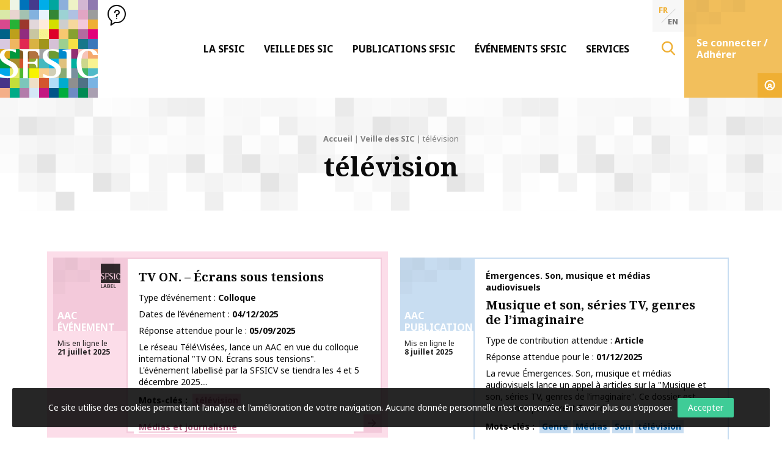

--- FILE ---
content_type: text/html; charset=UTF-8
request_url: https://www.sfsic.org/tag/television/
body_size: 19731
content:
<!doctype html>
<html class="no-js" lang="fr-FR" >
<head profile="http://gmpg.org/xfn/11">
			
			
							
								<!-- Google Tag Manager [01] -->
				<script>(function(w,d,s,l,i){w[l]=w[l]||[];w[l].push({'gtm.start':
				new Date().getTime(),event:'gtm.js'});var f=d.getElementsByTagName(s)[0],
				j=d.createElement(s),dl=l!='dataLayer'?'&l='+l:'';j.async=true;j.src=
				'https://www.googletagmanager.com/gtm.js?id='+i+dl;f.parentNode.insertBefore(j,f);
				})(window,document,'script','dataLayer','GTM-MMFZMR6');</script>
				<!-- End Google Tag Manager [01] -->
				
			
			
	
	<title>télévision | SFSIC</title>
<link data-rocket-prefetch href="https://www.google-analytics.com" rel="dns-prefetch">
<link data-rocket-prefetch href="https://www.googletagmanager.com" rel="dns-prefetch">
<link data-rocket-prefetch href="https://cdn.datatables.net" rel="dns-prefetch">
<link data-rocket-prefetch href="https://cdn.onesignal.com" rel="dns-prefetch">
<link data-rocket-prefetch href="https://cdnjs.cloudflare.com" rel="dns-prefetch">
<link data-rocket-prefetch href="https://js.stripe.com" rel="dns-prefetch"><link rel="preload" data-rocket-preload as="image" href="https://www.sfsic.org/wp-inside/themes/sfsic.org/assets/images/svg/bg-banner-squaremosaic.svg" fetchpriority="high">
	<meta http-equiv="Content-Type" content="text/html; charset=UTF-8" />
	<meta name="viewport" content="width=device-width, initial-scale=1.0" />
	<meta name="theme-color" content="#ffffff">
	<link rel="alternate" type="application/rss+xml" title="RSS 2.0" href="https://www.sfsic.org/feed/" />
	<link rel="alternate" type="text/xml" title="RSS .92" href="https://www.sfsic.org/feed/rss/" />
	<link rel="alternate" type="application/atom+xml" title="Atom 0.3" href="https://www.sfsic.org/feed/atom/" />
	<meta name='robots' content='noindex, follow' />
	<style>img:is([sizes="auto" i], [sizes^="auto," i]) { contain-intrinsic-size: 3000px 1500px }</style>
	
	<!-- This site is optimized with the Yoast SEO plugin v26.4 - https://yoast.com/wordpress/plugins/seo/ -->
	<meta property="og:locale" content="fr_FR" />
	<meta property="og:type" content="article" />
	<meta property="og:title" content="télévision" />
	<meta property="og:url" content="https://www.sfsic.org/tag/television/" />
	<meta property="og:site_name" content="SFSIC" />
	<meta name="twitter:card" content="summary_large_image" />
	<script type="application/ld+json" class="yoast-schema-graph">{"@context":"https://schema.org","@graph":[{"@type":"CollectionPage","@id":"https://www.sfsic.org/tag/television/","url":"https://www.sfsic.org/tag/television/","name":"télévision","isPartOf":{"@id":"https://www.sfsic.org/#website"},"breadcrumb":{"@id":"https://www.sfsic.org/tag/television/#breadcrumb"},"inLanguage":"fr-FR"},{"@type":"BreadcrumbList","@id":"https://www.sfsic.org/tag/television/#breadcrumb","itemListElement":[{"@type":"ListItem","position":1,"name":"Accueil","item":"https://www.sfsic.org/"},{"@type":"ListItem","position":2,"name":"Veille des SIC","item":"https://www.sfsic.org/veille-des-sic/"},{"@type":"ListItem","position":3,"name":"télévision"}]},{"@type":"WebSite","@id":"https://www.sfsic.org/#website","url":"https://www.sfsic.org/","name":"SFSIC","description":"Société Française des Sciences de l&#039;Information &amp; de la Communication","publisher":{"@id":"https://www.sfsic.org/#organization"},"potentialAction":[{"@type":"SearchAction","target":{"@type":"EntryPoint","urlTemplate":"https://www.sfsic.org/?s={search_term_string}"},"query-input":{"@type":"PropertyValueSpecification","valueRequired":true,"valueName":"search_term_string"}}],"inLanguage":"fr-FR"},{"@type":"Organization","@id":"https://www.sfsic.org/#organization","name":"SFSIC","url":"https://www.sfsic.org/","logo":{"@type":"ImageObject","inLanguage":"fr-FR","@id":"https://www.sfsic.org/#/schema/logo/image/","url":"https://www.sfsic.org/wp-inside/uploads/2020/05/logo-sfsic.jpg","contentUrl":"https://www.sfsic.org/wp-inside/uploads/2020/05/logo-sfsic.jpg","width":1085,"height":1080,"caption":"SFSIC"},"image":{"@id":"https://www.sfsic.org/#/schema/logo/image/"}}]}</script>
	<!-- / Yoast SEO plugin. -->


<link rel='dns-prefetch' href='//cdn.datatables.net' />

<link rel='stylesheet' id='wp-block-library-css' href='//www.sfsic.org/wp-includes/css/dist/block-library/style.min.css?ver=e71421e96fa4dab352dbef123185cd88' type='text/css' media='all' />
<style id='wp-block-library-theme-inline-css' type='text/css'>
.wp-block-audio :where(figcaption){color:#555;font-size:13px;text-align:center}.is-dark-theme .wp-block-audio :where(figcaption){color:#ffffffa6}.wp-block-audio{margin:0 0 1em}.wp-block-code{border:1px solid #ccc;border-radius:4px;font-family:Menlo,Consolas,monaco,monospace;padding:.8em 1em}.wp-block-embed :where(figcaption){color:#555;font-size:13px;text-align:center}.is-dark-theme .wp-block-embed :where(figcaption){color:#ffffffa6}.wp-block-embed{margin:0 0 1em}.blocks-gallery-caption{color:#555;font-size:13px;text-align:center}.is-dark-theme .blocks-gallery-caption{color:#ffffffa6}:root :where(.wp-block-image figcaption){color:#555;font-size:13px;text-align:center}.is-dark-theme :root :where(.wp-block-image figcaption){color:#ffffffa6}.wp-block-image{margin:0 0 1em}.wp-block-pullquote{border-bottom:4px solid;border-top:4px solid;color:currentColor;margin-bottom:1.75em}.wp-block-pullquote cite,.wp-block-pullquote footer,.wp-block-pullquote__citation{color:currentColor;font-size:.8125em;font-style:normal;text-transform:uppercase}.wp-block-quote{border-left:.25em solid;margin:0 0 1.75em;padding-left:1em}.wp-block-quote cite,.wp-block-quote footer{color:currentColor;font-size:.8125em;font-style:normal;position:relative}.wp-block-quote:where(.has-text-align-right){border-left:none;border-right:.25em solid;padding-left:0;padding-right:1em}.wp-block-quote:where(.has-text-align-center){border:none;padding-left:0}.wp-block-quote.is-large,.wp-block-quote.is-style-large,.wp-block-quote:where(.is-style-plain){border:none}.wp-block-search .wp-block-search__label{font-weight:700}.wp-block-search__button{border:1px solid #ccc;padding:.375em .625em}:where(.wp-block-group.has-background){padding:1.25em 2.375em}.wp-block-separator.has-css-opacity{opacity:.4}.wp-block-separator{border:none;border-bottom:2px solid;margin-left:auto;margin-right:auto}.wp-block-separator.has-alpha-channel-opacity{opacity:1}.wp-block-separator:not(.is-style-wide):not(.is-style-dots){width:100px}.wp-block-separator.has-background:not(.is-style-dots){border-bottom:none;height:1px}.wp-block-separator.has-background:not(.is-style-wide):not(.is-style-dots){height:2px}.wp-block-table{margin:0 0 1em}.wp-block-table td,.wp-block-table th{word-break:normal}.wp-block-table :where(figcaption){color:#555;font-size:13px;text-align:center}.is-dark-theme .wp-block-table :where(figcaption){color:#ffffffa6}.wp-block-video :where(figcaption){color:#555;font-size:13px;text-align:center}.is-dark-theme .wp-block-video :where(figcaption){color:#ffffffa6}.wp-block-video{margin:0 0 1em}:root :where(.wp-block-template-part.has-background){margin-bottom:0;margin-top:0;padding:1.25em 2.375em}
</style>
<style id='classic-theme-styles-inline-css' type='text/css'>
/*! This file is auto-generated */
.wp-block-button__link{color:#fff;background-color:#32373c;border-radius:9999px;box-shadow:none;text-decoration:none;padding:calc(.667em + 2px) calc(1.333em + 2px);font-size:1.125em}.wp-block-file__button{background:#32373c;color:#fff;text-decoration:none}
</style>
<style id='global-styles-inline-css' type='text/css'>
:root{--wp--preset--aspect-ratio--square: 1;--wp--preset--aspect-ratio--4-3: 4/3;--wp--preset--aspect-ratio--3-4: 3/4;--wp--preset--aspect-ratio--3-2: 3/2;--wp--preset--aspect-ratio--2-3: 2/3;--wp--preset--aspect-ratio--16-9: 16/9;--wp--preset--aspect-ratio--9-16: 9/16;--wp--preset--color--black: #000000;--wp--preset--color--cyan-bluish-gray: #abb8c3;--wp--preset--color--white: #ffffff;--wp--preset--color--pale-pink: #f78da7;--wp--preset--color--vivid-red: #cf2e2e;--wp--preset--color--luminous-vivid-orange: #ff6900;--wp--preset--color--luminous-vivid-amber: #fcb900;--wp--preset--color--light-green-cyan: #7bdcb5;--wp--preset--color--vivid-green-cyan: #00d084;--wp--preset--color--pale-cyan-blue: #8ed1fc;--wp--preset--color--vivid-cyan-blue: #0693e3;--wp--preset--color--vivid-purple: #9b51e0;--wp--preset--gradient--vivid-cyan-blue-to-vivid-purple: linear-gradient(135deg,rgba(6,147,227,1) 0%,rgb(155,81,224) 100%);--wp--preset--gradient--light-green-cyan-to-vivid-green-cyan: linear-gradient(135deg,rgb(122,220,180) 0%,rgb(0,208,130) 100%);--wp--preset--gradient--luminous-vivid-amber-to-luminous-vivid-orange: linear-gradient(135deg,rgba(252,185,0,1) 0%,rgba(255,105,0,1) 100%);--wp--preset--gradient--luminous-vivid-orange-to-vivid-red: linear-gradient(135deg,rgba(255,105,0,1) 0%,rgb(207,46,46) 100%);--wp--preset--gradient--very-light-gray-to-cyan-bluish-gray: linear-gradient(135deg,rgb(238,238,238) 0%,rgb(169,184,195) 100%);--wp--preset--gradient--cool-to-warm-spectrum: linear-gradient(135deg,rgb(74,234,220) 0%,rgb(151,120,209) 20%,rgb(207,42,186) 40%,rgb(238,44,130) 60%,rgb(251,105,98) 80%,rgb(254,248,76) 100%);--wp--preset--gradient--blush-light-purple: linear-gradient(135deg,rgb(255,206,236) 0%,rgb(152,150,240) 100%);--wp--preset--gradient--blush-bordeaux: linear-gradient(135deg,rgb(254,205,165) 0%,rgb(254,45,45) 50%,rgb(107,0,62) 100%);--wp--preset--gradient--luminous-dusk: linear-gradient(135deg,rgb(255,203,112) 0%,rgb(199,81,192) 50%,rgb(65,88,208) 100%);--wp--preset--gradient--pale-ocean: linear-gradient(135deg,rgb(255,245,203) 0%,rgb(182,227,212) 50%,rgb(51,167,181) 100%);--wp--preset--gradient--electric-grass: linear-gradient(135deg,rgb(202,248,128) 0%,rgb(113,206,126) 100%);--wp--preset--gradient--midnight: linear-gradient(135deg,rgb(2,3,129) 0%,rgb(40,116,252) 100%);--wp--preset--font-size--small: 13px;--wp--preset--font-size--medium: 20px;--wp--preset--font-size--large: 36px;--wp--preset--font-size--x-large: 42px;--wp--preset--spacing--20: 0.44rem;--wp--preset--spacing--30: 0.67rem;--wp--preset--spacing--40: 1rem;--wp--preset--spacing--50: 1.5rem;--wp--preset--spacing--60: 2.25rem;--wp--preset--spacing--70: 3.38rem;--wp--preset--spacing--80: 5.06rem;--wp--preset--shadow--natural: 6px 6px 9px rgba(0, 0, 0, 0.2);--wp--preset--shadow--deep: 12px 12px 50px rgba(0, 0, 0, 0.4);--wp--preset--shadow--sharp: 6px 6px 0px rgba(0, 0, 0, 0.2);--wp--preset--shadow--outlined: 6px 6px 0px -3px rgba(255, 255, 255, 1), 6px 6px rgba(0, 0, 0, 1);--wp--preset--shadow--crisp: 6px 6px 0px rgba(0, 0, 0, 1);}:where(.is-layout-flex){gap: 0.5em;}:where(.is-layout-grid){gap: 0.5em;}body .is-layout-flex{display: flex;}.is-layout-flex{flex-wrap: wrap;align-items: center;}.is-layout-flex > :is(*, div){margin: 0;}body .is-layout-grid{display: grid;}.is-layout-grid > :is(*, div){margin: 0;}:where(.wp-block-columns.is-layout-flex){gap: 2em;}:where(.wp-block-columns.is-layout-grid){gap: 2em;}:where(.wp-block-post-template.is-layout-flex){gap: 1.25em;}:where(.wp-block-post-template.is-layout-grid){gap: 1.25em;}.has-black-color{color: var(--wp--preset--color--black) !important;}.has-cyan-bluish-gray-color{color: var(--wp--preset--color--cyan-bluish-gray) !important;}.has-white-color{color: var(--wp--preset--color--white) !important;}.has-pale-pink-color{color: var(--wp--preset--color--pale-pink) !important;}.has-vivid-red-color{color: var(--wp--preset--color--vivid-red) !important;}.has-luminous-vivid-orange-color{color: var(--wp--preset--color--luminous-vivid-orange) !important;}.has-luminous-vivid-amber-color{color: var(--wp--preset--color--luminous-vivid-amber) !important;}.has-light-green-cyan-color{color: var(--wp--preset--color--light-green-cyan) !important;}.has-vivid-green-cyan-color{color: var(--wp--preset--color--vivid-green-cyan) !important;}.has-pale-cyan-blue-color{color: var(--wp--preset--color--pale-cyan-blue) !important;}.has-vivid-cyan-blue-color{color: var(--wp--preset--color--vivid-cyan-blue) !important;}.has-vivid-purple-color{color: var(--wp--preset--color--vivid-purple) !important;}.has-black-background-color{background-color: var(--wp--preset--color--black) !important;}.has-cyan-bluish-gray-background-color{background-color: var(--wp--preset--color--cyan-bluish-gray) !important;}.has-white-background-color{background-color: var(--wp--preset--color--white) !important;}.has-pale-pink-background-color{background-color: var(--wp--preset--color--pale-pink) !important;}.has-vivid-red-background-color{background-color: var(--wp--preset--color--vivid-red) !important;}.has-luminous-vivid-orange-background-color{background-color: var(--wp--preset--color--luminous-vivid-orange) !important;}.has-luminous-vivid-amber-background-color{background-color: var(--wp--preset--color--luminous-vivid-amber) !important;}.has-light-green-cyan-background-color{background-color: var(--wp--preset--color--light-green-cyan) !important;}.has-vivid-green-cyan-background-color{background-color: var(--wp--preset--color--vivid-green-cyan) !important;}.has-pale-cyan-blue-background-color{background-color: var(--wp--preset--color--pale-cyan-blue) !important;}.has-vivid-cyan-blue-background-color{background-color: var(--wp--preset--color--vivid-cyan-blue) !important;}.has-vivid-purple-background-color{background-color: var(--wp--preset--color--vivid-purple) !important;}.has-black-border-color{border-color: var(--wp--preset--color--black) !important;}.has-cyan-bluish-gray-border-color{border-color: var(--wp--preset--color--cyan-bluish-gray) !important;}.has-white-border-color{border-color: var(--wp--preset--color--white) !important;}.has-pale-pink-border-color{border-color: var(--wp--preset--color--pale-pink) !important;}.has-vivid-red-border-color{border-color: var(--wp--preset--color--vivid-red) !important;}.has-luminous-vivid-orange-border-color{border-color: var(--wp--preset--color--luminous-vivid-orange) !important;}.has-luminous-vivid-amber-border-color{border-color: var(--wp--preset--color--luminous-vivid-amber) !important;}.has-light-green-cyan-border-color{border-color: var(--wp--preset--color--light-green-cyan) !important;}.has-vivid-green-cyan-border-color{border-color: var(--wp--preset--color--vivid-green-cyan) !important;}.has-pale-cyan-blue-border-color{border-color: var(--wp--preset--color--pale-cyan-blue) !important;}.has-vivid-cyan-blue-border-color{border-color: var(--wp--preset--color--vivid-cyan-blue) !important;}.has-vivid-purple-border-color{border-color: var(--wp--preset--color--vivid-purple) !important;}.has-vivid-cyan-blue-to-vivid-purple-gradient-background{background: var(--wp--preset--gradient--vivid-cyan-blue-to-vivid-purple) !important;}.has-light-green-cyan-to-vivid-green-cyan-gradient-background{background: var(--wp--preset--gradient--light-green-cyan-to-vivid-green-cyan) !important;}.has-luminous-vivid-amber-to-luminous-vivid-orange-gradient-background{background: var(--wp--preset--gradient--luminous-vivid-amber-to-luminous-vivid-orange) !important;}.has-luminous-vivid-orange-to-vivid-red-gradient-background{background: var(--wp--preset--gradient--luminous-vivid-orange-to-vivid-red) !important;}.has-very-light-gray-to-cyan-bluish-gray-gradient-background{background: var(--wp--preset--gradient--very-light-gray-to-cyan-bluish-gray) !important;}.has-cool-to-warm-spectrum-gradient-background{background: var(--wp--preset--gradient--cool-to-warm-spectrum) !important;}.has-blush-light-purple-gradient-background{background: var(--wp--preset--gradient--blush-light-purple) !important;}.has-blush-bordeaux-gradient-background{background: var(--wp--preset--gradient--blush-bordeaux) !important;}.has-luminous-dusk-gradient-background{background: var(--wp--preset--gradient--luminous-dusk) !important;}.has-pale-ocean-gradient-background{background: var(--wp--preset--gradient--pale-ocean) !important;}.has-electric-grass-gradient-background{background: var(--wp--preset--gradient--electric-grass) !important;}.has-midnight-gradient-background{background: var(--wp--preset--gradient--midnight) !important;}.has-small-font-size{font-size: var(--wp--preset--font-size--small) !important;}.has-medium-font-size{font-size: var(--wp--preset--font-size--medium) !important;}.has-large-font-size{font-size: var(--wp--preset--font-size--large) !important;}.has-x-large-font-size{font-size: var(--wp--preset--font-size--x-large) !important;}
:where(.wp-block-post-template.is-layout-flex){gap: 1.25em;}:where(.wp-block-post-template.is-layout-grid){gap: 1.25em;}
:where(.wp-block-columns.is-layout-flex){gap: 2em;}:where(.wp-block-columns.is-layout-grid){gap: 2em;}
:root :where(.wp-block-pullquote){font-size: 1.5em;line-height: 1.6;}
</style>
<link rel='stylesheet' id='skp-rgpd-css' href='//www.sfsic.org/wp-inside/plugins/skp-rgpd/css/skp-rgpd.css?ver=e71421e96fa4dab352dbef123185cd88' type='text/css' media='all' />
<link rel='stylesheet' id='css-plugin-slick-css' href='//www.sfsic.org/wp-inside/themes/sfsic.org/assets/components/slick-carousel/slick/slick.css?ver=e71421e96fa4dab352dbef123185cd88' type='text/css' media='all' />
<link rel='stylesheet' id='css-plugin-slick-theme-css' href='//www.sfsic.org/wp-inside/themes/sfsic.org/assets/components/slick-carousel/slick/slick-theme.css?ver=e71421e96fa4dab352dbef123185cd88' type='text/css' media='all' />
<link rel='stylesheet' id='css-plugin-swipebox-css' href='//www.sfsic.org/wp-inside/themes/sfsic.org/assets/plugins/swipebox/src/css/swipebox.min.css?ver=e71421e96fa4dab352dbef123185cd88' type='text/css' media='all' />
<link rel='stylesheet' id='css-plugin-aos-css' href='//www.sfsic.org/wp-inside/themes/sfsic.org/assets/components/aos/dist/aos.css?ver=e71421e96fa4dab352dbef123185cd88' type='text/css' media='all' />
<link rel='stylesheet' id='css-jq-table-css' href='//cdn.datatables.net/1.10.20/css/dataTables.foundation.min.css?ver=e71421e96fa4dab352dbef123185cd88' type='text/css' media='all' />
<link rel='stylesheet' id='css-themesite-css' href='//www.sfsic.org/wp-inside/themes/sfsic.org/assets/stylesheets/styles.css?ver=1638975222' type='text/css' media='all' />
<link rel='stylesheet' id='wp_mailjet_form_builder_widget-widget-front-styles-css' href='//www.sfsic.org/wp-inside/plugins/mailjet-for-wordpress/src/widgetformbuilder/css/front-widget.css?ver=6.1.5' type='text/css' media='all' />
<link rel='stylesheet' id='newsletter-css' href='//www.sfsic.org/wp-inside/plugins/newsletter/style.css?ver=9.0.7' type='text/css' media='all' />
<script type="text/javascript" src="//www.sfsic.org/wp-includes/js/jquery/jquery.min.js?ver=3.7.1" id="jquery-core-js"></script>
<script type="text/javascript" src="//www.sfsic.org/wp-includes/js/jquery/jquery-migrate.min.js?ver=3.4.1" id="jquery-migrate-js"></script>
<script type="text/javascript" id="jq-table-js-extra">
/* <![CDATA[ */
var dtajax = {"url":"https:\/\/www.sfsic.org\/wp-admin\/admin-ajax.php"};
/* ]]> */
</script>
<script type="text/javascript" src="//cdn.datatables.net/1.10.20/js/jquery.dataTables.min.js?ver=e71421e96fa4dab352dbef123185cd88" id="jq-table-js"></script>
<link rel="https://api.w.org/" href="https://www.sfsic.org/wp-json/" /><link rel="alternate" title="JSON" type="application/json" href="https://www.sfsic.org/wp-json/wp/v2/tags/471" /><meta name="generator" content="WPML ver:4.8.5 stt:1,4;" />
      <meta name="onesignal" content="wordpress-plugin"/>
            <script>

      window.OneSignalDeferred = window.OneSignalDeferred || [];

      OneSignalDeferred.push(function(OneSignal) {
        var oneSignal_options = {};
        window._oneSignalInitOptions = oneSignal_options;

        oneSignal_options['serviceWorkerParam'] = { scope: '/' };
oneSignal_options['serviceWorkerPath'] = 'OneSignalSDKWorker.js.php';

        OneSignal.Notifications.setDefaultUrl("https://www.sfsic.org");

        oneSignal_options['wordpress'] = true;
oneSignal_options['appId'] = '853823af-5ddc-458a-9e99-7e9106ed0b75';
oneSignal_options['allowLocalhostAsSecureOrigin'] = true;
oneSignal_options['welcomeNotification'] = { };
oneSignal_options['welcomeNotification']['title'] = "SFSIC";
oneSignal_options['welcomeNotification']['message'] = "Merci de vous être abonné !";
oneSignal_options['welcomeNotification']['url'] = "https://www.sfsic.org";
oneSignal_options['path'] = "https://www.sfsic.org/wp-inside/plugins/onesignal-free-web-push-notifications/sdk_files/";
oneSignal_options['safari_web_id'] = "web.onesignal.auto.336e9d4c-289f-452d-8560-a451da3453b9";
oneSignal_options['promptOptions'] = { };
oneSignal_options['promptOptions']['actionMessage'] = "Vous pouvez vous abonner pour être notifier des dernières actualités à tout moment.";
oneSignal_options['promptOptions']['acceptButtonText'] = "Accepter";
oneSignal_options['promptOptions']['cancelButtonText'] = "Refuser";
oneSignal_options['promptOptions']['autoAcceptTitle'] = "Cliquez par accepter";
oneSignal_options['notifyButton'] = { };
oneSignal_options['notifyButton']['enable'] = true;
oneSignal_options['notifyButton']['position'] = 'bottom-right';
oneSignal_options['notifyButton']['theme'] = 'default';
oneSignal_options['notifyButton']['size'] = 'medium';
oneSignal_options['notifyButton']['showCredit'] = true;
oneSignal_options['notifyButton']['text'] = {};
oneSignal_options['notifyButton']['text']['tip.state.unsubscribed'] = 'S’abonner aux notifications';
oneSignal_options['notifyButton']['text']['tip.state.subscribed'] = 'Vous êtes abonné aux notifications';
oneSignal_options['notifyButton']['text']['tip.state.blocked'] = 'Vous avez bloqué les notifications';
oneSignal_options['notifyButton']['text']['message.action.subscribed'] = 'Merci pour votre abonnement !';
oneSignal_options['notifyButton']['text']['message.action.resubscribed'] = 'Vous êtes abonné aux notifications';
oneSignal_options['notifyButton']['text']['message.action.unsubscribed'] = 'Vous ne recevrez plus de notifications';
oneSignal_options['notifyButton']['text']['dialog.main.title'] = 'Gestion des notifications';
oneSignal_options['notifyButton']['text']['dialog.main.button.subscribe'] = 'S’abonner';
oneSignal_options['notifyButton']['text']['dialog.main.button.unsubscribe'] = 'Se désabonner';
oneSignal_options['notifyButton']['text']['dialog.blocked.title'] = 'Débloquer les notifications';
oneSignal_options['notifyButton']['text']['dialog.blocked.message'] = 'Suivez les instructions pour autoriser les notifications';
oneSignal_options['notifyButton']['offset'] = {};
oneSignal_options['notifyButton']['offset']['bottom'] = '50px';
              OneSignal.init(window._oneSignalInitOptions);
                    });

      function documentInitOneSignal() {
        var oneSignal_elements = document.getElementsByClassName("OneSignal-prompt");

        var oneSignalLinkClickHandler = function(event) { OneSignal.Notifications.requestPermission(); event.preventDefault(); };        for(var i = 0; i < oneSignal_elements.length; i++)
          oneSignal_elements[i].addEventListener('click', oneSignalLinkClickHandler, false);
      }

      if (document.readyState === 'complete') {
           documentInitOneSignal();
      }
      else {
           window.addEventListener("load", function(event){
               documentInitOneSignal();
          });
      }
    </script>

	<!--[if IE]>
	<link rel="shortcut icon" type="image/x-icon" href="//www.sfsic.org/wp-inside/themes/sfsic.org/assets/images/icons/favicon.ico" />
	<![endif]-->
	<link rel="icon" type="image/png" href="//www.sfsic.org/wp-inside/themes/sfsic.org/assets/images/icons/favicon.png">

	<!--[if lt IE 9]>
		<script src="//html5shim.googlecode.com/svn/trunk/html5.js"></script>
	<![endif]-->

	<noscript>
	<style>.splashscreen { display:none!important; }</style>
	</noscript>

			
				
	<meta name="generator" content="WP Rocket 3.20.1.2" data-wpr-features="wpr_preconnect_external_domains wpr_oci wpr_preload_links wpr_desktop" /></head>

<body class="archive tag tag-television tag-471 wp-theme-sfsicorg fr">
			
					
			
						<!-- Google Tag Manager (noscript) [01] -->
			<noscript><iframe src="https://www.googletagmanager.com/ns.html?id=GTM-MMFZMR6" height="0" width="0" style="display:none;visibility:hidden"></iframe></noscript>
			<!-- End Google Tag Manager (noscript) [01] -->
			
					
	
		<div  id="oldbrowsernotice"></div>
	<!--[if lte IE 8]>
	<div class="oldbrowser"><div class="oldbrowser-popin"><div class="oldbrowser-msg wig-content"><div class="h2">Navigateur obsolète</div><p>Le navigateur que vous utilisez actuellement est périmé. Il possède des <strong>failles de sécurité</strong> et pourrait ne pas afficher certaines fonctionnalités de ce site internet.<br /> <a href="http://browsehappy.com/" rel="nofollow noopener" target="_blank">Découvrez comment mettre à jour votre navigateur</a></p><div><div><div>	<![endif]-->
		
	<div  id="global" class="globalsite">
		<div  class="splashscreen fadeout">
	<div  class="splashscreen-container">

		<div class="splashscreen-loaderbox">

			<div class="splashscreen-logo">
							</div>

			<div class="splashscreen-loader">
				<div class="sk-cube-grid">
					<div class="sk-cube sk-cube1"></div>
					<div class="sk-cube sk-cube2"></div>
					<div class="sk-cube sk-cube3"></div>
					<div class="sk-cube sk-cube4"></div>
					<div class="sk-cube sk-cube5"></div>
					<div class="sk-cube sk-cube6"></div>
					<div class="sk-cube sk-cube7"></div>
					<div class="sk-cube sk-cube8"></div>
					<div class="sk-cube sk-cube9"></div>
				</div>
			</div>

		</div>

	</div>
</div>

		<div class="off-canvas-wrapper">

	<nav class="off-canvas position-right" id="menusite-off-canvas" data-off-canvas data-auto-focus="false" role="navigation">
	
	<ul id="menu-principal" class="vertical menu" data-parent-link="true" data-accordion-menu data-multi-open="false"><li id="menu-item-2242" class="menu-item menu-item-type-post_type menu-item-object-page menu-item-has-children menu-item-2242"><a href="https://www.sfsic.org/sfsic-association-information-communication/" data-secondary-name="Présentation">La SFSIC</a>
<ul class="vertical nested menu">
	<li id="menu-item-2500" class="menu-item menu-item-type-taxonomy menu-item-object-category menu-item-2500"><a href="https://www.sfsic.org/edito/">Éditos</a></li>
	<li id="menu-item-2243" class="menu-item menu-item-type-post_type menu-item-object-page menu-item-2243"><a href="https://www.sfsic.org/sfsic-association-information-communication/adherer/">Adhérer à la SFSIC</a></li>
	<li id="menu-item-2245" class="menu-item menu-item-type-post_type menu-item-object-page menu-item-2245"><a href="https://www.sfsic.org/sfsic-association-information-communication/commission-recherche/">Commission Recherche</a></li>
	<li id="menu-item-2244" class="menu-item menu-item-type-post_type menu-item-object-page menu-item-2244"><a href="https://www.sfsic.org/sfsic-association-information-communication/commission-formation/">Commission Formation</a></li>
	<li id="menu-item-2246" class="menu-item menu-item-type-post_type menu-item-object-page menu-item-2246"><a href="https://www.sfsic.org/sfsic-association-information-communication/commission-relations-internationales/">Commission Relations Internationales</a></li>
	<li id="menu-item-2248" class="menu-item menu-item-type-post_type menu-item-object-page menu-item-2248"><a href="https://www.sfsic.org/sfsic-association-information-communication/commission-culture-societe/">Commission Culture &amp; société</a></li>
	<li id="menu-item-2247" class="menu-item menu-item-type-post_type menu-item-object-page menu-item-2247"><a href="https://www.sfsic.org/sfsic-association-information-communication/commission-communication-et-valorisation/">Commission Communication et valorisation</a></li>
	<li id="menu-item-15801" class="menu-item menu-item-type-post_type menu-item-object-page menu-item-15801"><a href="https://www.sfsic.org/sfsic-association-information-communication/groupes-detudes-et-de-recherche/">Groupes d’Etudes et de Recherche</a></li>
</ul>
</li>
<li id="menu-item-2251" class="menu-item menu-item-type-post_type menu-item-object-page current_page_parent menu-item-has-children menu-item-2251"><a href="https://www.sfsic.org/veille-des-sic/">Veille des SIC</a>
<ul class="vertical nested menu">
	<li id="menu-item-2507" class="menu-item menu-item-type-taxonomy menu-item-object-sfsic menu-item-2507"><a href="https://www.sfsic.org/sfsic/actualites/">Actualité de la SFSIC</a></li>
	<li id="menu-item-2501" class="menu-item menu-item-type-taxonomy menu-item-object-category menu-item-2501"><a href="https://www.sfsic.org/aac-evenement/">AAC Événements</a></li>
	<li id="menu-item-2502" class="menu-item menu-item-type-taxonomy menu-item-object-category menu-item-2502"><a href="https://www.sfsic.org/aac-publication/">AAC Publications</a></li>
	<li id="menu-item-2505" class="menu-item menu-item-type-taxonomy menu-item-object-category menu-item-2505"><a href="https://www.sfsic.org/evenement/">Événements</a></li>
	<li id="menu-item-2506" class="menu-item menu-item-type-taxonomy menu-item-object-category menu-item-2506"><a href="https://www.sfsic.org/publication/">Publications</a></li>
	<li id="menu-item-2504" class="menu-item menu-item-type-taxonomy menu-item-object-category menu-item-2504"><a href="https://www.sfsic.org/emplois/">Emplois</a></li>
	<li id="menu-item-5522" class="menu-item menu-item-type-taxonomy menu-item-object-category menu-item-5522"><a href="https://www.sfsic.org/divers/">Divers</a></li>
</ul>
</li>
<li id="menu-item-2252" class="menu-item menu-item-type-post_type menu-item-object-page menu-item-has-children menu-item-2252"><a href="https://www.sfsic.org/publications-sfsic/">Publications SFSIC</a>
<ul class="vertical nested menu">
	<li id="menu-item-2253" class="menu-item menu-item-type-post_type menu-item-object-page menu-item-2253"><a href="https://www.sfsic.org/publications-sfsic/revue-francaise-des-sciences-de-linformation-et-de-la-communication/">Revue Française des Sciences de l’Information et de la Communication</a></li>
	<li id="menu-item-2254" class="menu-item menu-item-type-post_type menu-item-object-page menu-item-2254"><a href="https://www.sfsic.org/publications-sfsic/cahiers/">Cahiers de la SFSIC</a></li>
	<li id="menu-item-2255" class="menu-item menu-item-type-post_type menu-item-object-page menu-item-2255"><a href="https://www.sfsic.org/publications-sfsic/ouvrages-actes/">Ouvrages &#038; Actes</a></li>
</ul>
</li>
<li id="menu-item-2256" class="menu-item menu-item-type-post_type menu-item-object-page menu-item-has-children menu-item-2256"><a href="https://www.sfsic.org/evenements-sfsic/">Événements SFSIC</a>
<ul class="vertical nested menu">
	<li id="menu-item-2257" class="menu-item menu-item-type-post_type menu-item-object-page menu-item-2257"><a href="https://www.sfsic.org/evenements-sfsic/congres-sfsic/">Congrès SFSIC</a></li>
	<li id="menu-item-2258" class="menu-item menu-item-type-post_type menu-item-object-page menu-item-2258"><a href="https://www.sfsic.org/evenements-sfsic/doctorales-sfsic/">Doctorales SFSIC</a></li>
	<li id="menu-item-2259" class="menu-item menu-item-type-post_type menu-item-object-page menu-item-2259"><a href="https://www.sfsic.org/evenements-sfsic/journees-detude-sfsic/">Journées SFSIC</a></li>
	<li id="menu-item-34083" class="menu-item menu-item-type-post_type menu-item-object-page menu-item-34083"><a href="https://www.sfsic.org/evenements-sfsic/artssicculture-sfsic/">Arts•SIC•Culture</a></li>
	<li id="menu-item-2260" class="menu-item menu-item-type-post_type menu-item-object-page menu-item-2260"><a href="https://www.sfsic.org/evenements-sfsic/evenements-labellises-sfsic/">Événements labellisés SFSIC</a></li>
</ul>
</li>
<li id="menu-item-2261" class="menu-item menu-item-type-post_type menu-item-object-page menu-item-has-children menu-item-2261"><a href="https://www.sfsic.org/services/">Services</a>
<ul class="vertical nested menu">
	<li id="menu-item-5542" class="menu-item menu-item-type-post_type menu-item-object-page menu-item-5542 is-restricted-area"><a href="https://www.sfsic.org/espace-adherent/">Espace adhérent</a></li>
	<li id="menu-item-2262" class="menu-item menu-item-type-post_type menu-item-object-page menu-item-2262 is-restricted-area"><a href="https://www.sfsic.org/services/publication-dune-information-sur-le-site/">Publication d’une information sur le site</a></li>
	<li id="menu-item-2264" class="is-restricted-area menu-item menu-item-type-post_type menu-item-object-page menu-item-2264"><a href="https://www.sfsic.org/services/annuaire-adherents/">Annuaire des adhérents</a></li>
	<li id="menu-item-2263" class="menu-item menu-item-type-post_type menu-item-object-page menu-item-2263 is-restricted-area"><a href="https://www.sfsic.org/evenements-sfsic/evenements-labellises-sfsic/labellisation-evenement/">Labellisation d’un événement</a></li>
	<li id="menu-item-5606" class="menu-item menu-item-type-post_type menu-item-object-page menu-item-5606"><a href="https://www.sfsic.org/services/ressources-utiles/">Ressources utiles</a></li>
</ul>
</li>
</ul>
	</nav>

	<div class="off-canvas-content" data-off-canvas-content>

		<span id="backtotop" class="backtop-target"></span>



		<div id="global-header">

			
			<header class="headersite fixed with-login-link" role="banner">

	<div class="headersite-inner">

		<nav id="site-navigation" class="headersite-main menusite-horizontal-classic main-navigation" role="navigation">
			<div class="row collapse">
				<div class="large-12 columns">

					<div class="headersite-barbox">

						<div class="title-bar headersite-titlebar hide-for-menubreak" data-hide-for="menubreak">
	<div class="title-bar-title">
		
<a class="logo-site" href="https://www.sfsic.org" title="SFSIC">	<span class="show-for-sr show-for-print"><img src="//www.sfsic.org/wp-inside/themes/sfsic.org/assets/images/logo-sfsic-160x160.png" alt="SFSIC"></span>
	<span class="show-for-sr">SFSIC Société Française des Sciences de l&#039;Information &amp; de la Communication</span>
</a>		
<div class="slogansite">
	<span class="slogansite-info right" data-tooltip data-click-open="true" title="Société Française des Sciences de l&#039;Information &amp; de la Communication">
		<i class="slogansite-info-ico skf-question"></i>
	</span>
	<span class="slogansite-txt">Société Française des Sciences <br>de l'Information <br>& de la Communication</span>
</div>
	</div>

	<button id="icoburger" class="menu-icoburger hamburger hamburger--slider" type="button" data-toggle="icoburger menusite-off-canvas" data-toggler=".is-active">
		<div class="hamburger-box">
			<div class="hamburger-inner">
				<span class="show-for-sr">Menu</span>
			</div>
		</div>
	</button>

</div>

						<div id="menusite-topbar" class="headersite-topbar top-bar show-for-menubreak">
							<div class="headersite-topbar-left top-bar-left">
								
<a class="logo-site" href="https://www.sfsic.org" title="SFSIC">	<span class="show-for-sr show-for-print"><img src="//www.sfsic.org/wp-inside/themes/sfsic.org/assets/images/logo-sfsic-160x160.png" alt="SFSIC"></span>
	<span class="show-for-sr">SFSIC Société Française des Sciences de l&#039;Information &amp; de la Communication</span>
</a>								
<div class="slogansite">
	<span class="slogansite-info right" data-tooltip data-click-open="true" title="Société Française des Sciences de l&#039;Information &amp; de la Communication">
		<i class="slogansite-info-ico skf-question"></i>
	</span>
	<span class="slogansite-txt">Société Française des Sciences <br>de l'Information <br>& de la Communication</span>
</div>
							</div>
							<div class="headersite-topbar-right top-bar-right">
								<ul id="menu-principal-1" class="menu vertical menubreak-horizontal" data-back-button="<li class='js-drilldown-back'><a><i class='sf sf-arrow-light-left'></i> Retour</a></li>" data-parent-link="true" data-responsive-menu="drilldown menubreak-dropdown" ><li class="menu-item menu-item-type-post_type menu-item-object-page menu-item-has-children menu-item-2242"><a href="https://www.sfsic.org/sfsic-association-information-communication/" data-secondary-name="Présentation">La SFSIC</a>
<ul class="submenu menu vertical" data-submenu>
	<li class="menu-item menu-item-type-taxonomy menu-item-object-category menu-item-2500"><a href="https://www.sfsic.org/edito/">Éditos</a></li>
	<li class="menu-item menu-item-type-post_type menu-item-object-page menu-item-2243"><a href="https://www.sfsic.org/sfsic-association-information-communication/adherer/">Adhérer à la SFSIC</a></li>
	<li class="menu-item menu-item-type-post_type menu-item-object-page menu-item-2245"><a href="https://www.sfsic.org/sfsic-association-information-communication/commission-recherche/">Commission Recherche</a></li>
	<li class="menu-item menu-item-type-post_type menu-item-object-page menu-item-2244"><a href="https://www.sfsic.org/sfsic-association-information-communication/commission-formation/">Commission Formation</a></li>
	<li class="menu-item menu-item-type-post_type menu-item-object-page menu-item-2246"><a href="https://www.sfsic.org/sfsic-association-information-communication/commission-relations-internationales/">Commission Relations Internationales</a></li>
	<li class="menu-item menu-item-type-post_type menu-item-object-page menu-item-2248"><a href="https://www.sfsic.org/sfsic-association-information-communication/commission-culture-societe/">Commission Culture &amp; société</a></li>
	<li class="menu-item menu-item-type-post_type menu-item-object-page menu-item-2247"><a href="https://www.sfsic.org/sfsic-association-information-communication/commission-communication-et-valorisation/">Commission Communication et valorisation</a></li>
	<li class="menu-item menu-item-type-post_type menu-item-object-page menu-item-15801"><a href="https://www.sfsic.org/sfsic-association-information-communication/groupes-detudes-et-de-recherche/">Groupes d’Etudes et de Recherche</a></li>
</ul>
</li>
<li class="menu-item menu-item-type-post_type menu-item-object-page current_page_parent menu-item-has-children menu-item-2251"><a href="https://www.sfsic.org/veille-des-sic/">Veille des SIC</a>
<ul class="submenu menu vertical" data-submenu>
	<li class="menu-item menu-item-type-taxonomy menu-item-object-sfsic menu-item-2507"><a href="https://www.sfsic.org/sfsic/actualites/">Actualité de la SFSIC</a></li>
	<li class="menu-item menu-item-type-taxonomy menu-item-object-category menu-item-2501"><a href="https://www.sfsic.org/aac-evenement/">AAC Événements</a></li>
	<li class="menu-item menu-item-type-taxonomy menu-item-object-category menu-item-2502"><a href="https://www.sfsic.org/aac-publication/">AAC Publications</a></li>
	<li class="menu-item menu-item-type-taxonomy menu-item-object-category menu-item-2505"><a href="https://www.sfsic.org/evenement/">Événements</a></li>
	<li class="menu-item menu-item-type-taxonomy menu-item-object-category menu-item-2506"><a href="https://www.sfsic.org/publication/">Publications</a></li>
	<li class="menu-item menu-item-type-taxonomy menu-item-object-category menu-item-2504"><a href="https://www.sfsic.org/emplois/">Emplois</a></li>
	<li class="menu-item menu-item-type-taxonomy menu-item-object-category menu-item-5522"><a href="https://www.sfsic.org/divers/">Divers</a></li>
</ul>
</li>
<li class="menu-item menu-item-type-post_type menu-item-object-page menu-item-has-children menu-item-2252"><a href="https://www.sfsic.org/publications-sfsic/">Publications SFSIC</a>
<ul class="submenu menu vertical" data-submenu>
	<li class="menu-item menu-item-type-post_type menu-item-object-page menu-item-2253"><a href="https://www.sfsic.org/publications-sfsic/revue-francaise-des-sciences-de-linformation-et-de-la-communication/">Revue Française des Sciences de l’Information et de la Communication</a></li>
	<li class="menu-item menu-item-type-post_type menu-item-object-page menu-item-2254"><a href="https://www.sfsic.org/publications-sfsic/cahiers/">Cahiers de la SFSIC</a></li>
	<li class="menu-item menu-item-type-post_type menu-item-object-page menu-item-2255"><a href="https://www.sfsic.org/publications-sfsic/ouvrages-actes/">Ouvrages &#038; Actes</a></li>
</ul>
</li>
<li class="menu-item menu-item-type-post_type menu-item-object-page menu-item-has-children menu-item-2256"><a href="https://www.sfsic.org/evenements-sfsic/">Événements SFSIC</a>
<ul class="submenu menu vertical" data-submenu>
	<li class="menu-item menu-item-type-post_type menu-item-object-page menu-item-2257"><a href="https://www.sfsic.org/evenements-sfsic/congres-sfsic/">Congrès SFSIC</a></li>
	<li class="menu-item menu-item-type-post_type menu-item-object-page menu-item-2258"><a href="https://www.sfsic.org/evenements-sfsic/doctorales-sfsic/">Doctorales SFSIC</a></li>
	<li class="menu-item menu-item-type-post_type menu-item-object-page menu-item-2259"><a href="https://www.sfsic.org/evenements-sfsic/journees-detude-sfsic/">Journées SFSIC</a></li>
	<li class="menu-item menu-item-type-post_type menu-item-object-page menu-item-34083"><a href="https://www.sfsic.org/evenements-sfsic/artssicculture-sfsic/">Arts•SIC•Culture</a></li>
	<li class="menu-item menu-item-type-post_type menu-item-object-page menu-item-2260"><a href="https://www.sfsic.org/evenements-sfsic/evenements-labellises-sfsic/">Événements labellisés SFSIC</a></li>
</ul>
</li>
<li class="menu-item menu-item-type-post_type menu-item-object-page menu-item-has-children menu-item-2261"><a href="https://www.sfsic.org/services/">Services</a>
<ul class="submenu menu vertical" data-submenu>
	<li class="menu-item menu-item-type-post_type menu-item-object-page menu-item-5542 is-restricted-area"><a href="https://www.sfsic.org/espace-adherent/">Espace adhérent</a></li>
	<li class="menu-item menu-item-type-post_type menu-item-object-page menu-item-2262 is-restricted-area"><a href="https://www.sfsic.org/services/publication-dune-information-sur-le-site/">Publication d’une information sur le site</a></li>
	<li class="is-restricted-area menu-item menu-item-type-post_type menu-item-object-page menu-item-2264"><a href="https://www.sfsic.org/services/annuaire-adherents/">Annuaire des adhérents</a></li>
	<li class="menu-item menu-item-type-post_type menu-item-object-page menu-item-2263 is-restricted-area"><a href="https://www.sfsic.org/evenements-sfsic/evenements-labellises-sfsic/labellisation-evenement/">Labellisation d’un événement</a></li>
	<li class="menu-item menu-item-type-post_type menu-item-object-page menu-item-5606"><a href="https://www.sfsic.org/services/ressources-utiles/">Ressources utiles</a></li>
</ul>
</li>
</ul>							</div>
						</div>

								
								<div class="menu-choicelang switchlang">
			<div class="menu-choicelang-box">

				<a href="https://www.sfsic.org/en/tag/television/" class="menu-choicelang-link switchlang" title="Changer de langue : English">
					<span class="menu-choicelang-linktxt">
																				<span class="menu-choicelang-linktxt-lang langcode is-active">fr</span>
																					<span class="menu-choicelang-linktxt-sep"></span>
																											<span class="menu-choicelang-linktxt-lang langcode">en</span>
																									</span>
				</a>

			</div>
		</div>
		
		

	
						
<a class="search-boxloom-btn linkto-search-page" href="https://www.sfsic.org/?s">
	<span class="search-boxloom-btn-inner search-boxloom-btn-openinner" title="Rechercher"><i class="skf-search"></i></span>
</a>

<a id="searchboxloom-btn" class="search-boxloom-btn btn-focusinput linkto-search-box" data-toggle="searchboxloom searchboxloom-btn" data-toggler=".is-open" href="#">
	<span class="search-boxloom-btn-inner search-boxloom-btn-openinner" title="Rechercher"><i class="skf-search"></i></span>
	<span class="search-boxloom-btn-inner search-boxloom-btn-closeinner" title="Fermer"><i class="skf-cross"></i></span>
</a>

<div id="searchboxloom" class="search-boxloom" data-toggler=".is-open">
	<form class="search-boxloom-form" action="https://www.sfsic.org" method="get" role="search">
		<div class="search-boxloom-bar">
			<input class="search-boxloom-input focusinput" type="text" name="s" id="s" value="" placeholder="Rechercher" required />
			<button class="search-boxloom-submit" type="submit">
				<i class="skf-search"></i>
				<span class="show-for-sr">Ok</span>
			</button>
		</div>
		<a class="search-boxloom-advancedlink" href="https://www.sfsic.org/?s" tilte="Recherche avancée">
			<span>Recherche avancée</span>
		</a>
	</form>

	<span class="search-boxloom-overlayclose" data-toggle="searchboxloom searchboxloom-btn" title="Fermer">
		<span class="show-for-sr">Fermer</span>
	</span>
</div>

						
<div class="loginlink-wrap">
	<a class="loginlink bg-cornersquares" href="https://www.sfsic.org/espace-adherent/">
		<span class="loginlink-txt">
						<span class="loginlink-txt-info">
				Se connecter / Adhérer			</span>
		</span>
		<i class="loginlink-ico skf-user"></i>
	</a>
</div>

					</div>

				</div>
			</div>
		</nav>

	</div>

</header> 
			
		</div>

		<div id="global-main">
			<div id="main" class="mainsite">

<section id="content" class="section pagesite archive" role="main">


	<div class="pagecontent zones">

		<header class="zone with-bg bg-color pagebanner">
	<span class="zone-bg bg-color bgc-transparent alignfull"></span>
	<div class="zone-block pagebanner-block alignwide">
		<div class="row">
			<div class="columns pagebanner-col large-12">
				<div class="pagebanner-inner">

					
					<div class="pagebanner-content">

						<div class="section section-breadcrumb">
	<div class="row">
		<div class="large-12 columns">
			<div class="maxwidth-content">

				<div class="breadcrumb-box">
											<p id="breadcrumbs"><span><span><a href="https://www.sfsic.org/">Accueil</a></span> | <span><a href="https://www.sfsic.org/veille-des-sic/">Veille des SIC</a></span> | <span class="breadcrumb_last" aria-current="page">télévision</span></span></p>
									</div>

			</div>
		</div>
	</div>
</div>

												<h1 class="pagebanner-title titlepage only">
							télévision						</h1>
						
						
					</div>

				</div>
			</div>
		</div>
	</div>
</header>


		<div class="pagezones zones">

			
			<div class="zone default-wp-content">
				<div class="zone-block default-wp-content-block alignwide pdd-top pdd-bottom-off">

					<div class="row">
						<div class="medium-10 medium-centered large-12 columns">
															<div class="row large-up-1 xlarge-up-2 postlist" >
																									<article class="summarypubli post-34620 column look-landscape is-stickypost type-aac-evenement is-sfsic-label with-thematique">
	<div class="summarypubli-box linkshover-block">
		<div class="summarypubli-box-inner">

			<a class="summarypubli-header linkshover-link" href="https://www.sfsic.org/aac-evenement/tv-on-ecrans-sous-tensions-2/" title="Colloque international du Réseau Télé\Visées">

				<div class="summarypubli-squarecat">
					<img class="summaryreference-squarecat-imgratio" src="//www.sfsic.org/wp-inside/themes/sfsic.org/assets/images/bg-ratio-640x640.png" alt="">
					<div class="summarypubli-squarecat-inner bg-cornersquares">
													<span class="summarypubli-sfsiclabel" title="Labélisé SFSIC"><span class="show-for-sr">Labélisé SFSIC</span></span>
						
													<span class="summarypubli-typeinfo">AAC Événement</span>
											</div>
				</div>


								<div class="summarypubli-pubdate pubdate">
					<span class="pubdate-txt">Mis en ligne le</span> <time class="pubdate-time" pubdate datetime="2025-07-21T11:01:01+02:00">21 juillet 2025</time>				</div>
							</a>

			<div class="summarypubli-content">

				<div class="summarypubli-content-inner">

					
					<h3 class="summarypubli-title">
						<a class="summarypubli-titlelink linkshover-link" href="https://www.sfsic.org/aac-evenement/tv-on-ecrans-sous-tensions-2/" title="Colloque international du Réseau Télé\Visées">
						TV ON. &#8211; Écrans sous tensions						</a>
					</h3>

																							<p class="summarypubli-typepost">
							<span>Type d’événement</span><span class="doubledot"></span> <strong>Colloque</strong>
						</p>
											
																							<p class="summarypubli-datesevent">
							<span>Dates de l’événement</span><span class="doubledot"></span> <span><strong>04/12/2025</strong> </span>
						</p>
											
																	<p class="summarypubli-datereply">
							<span>Réponse attendue pour le</span><span class="doubledot"></span> <strong>05/09/2025</strong>
						</p>
											
					
										<p class="summarypubli-excerpt">
						<a class="summarypubli-excerptlink linkshover-link" href="https://www.sfsic.org/aac-evenement/tv-on-ecrans-sous-tensions-2/" title="Colloque international du Réseau Télé\Visées">
							Le réseau Télé\Visées, lance un AAC en vue du colloque international "TV ON. Écrans sous tensions". L'événement labellisé par la SFSICV se tiendra les 4 et 5 décembre 2025....						</a>
					</p>
					
										<div class="summarypubli-keywords">
						<ul class="termslist termslist-post_tag"><li class="termslist-item termslist-title"><span class="termslist-titletxt">Mots-clés</span><span class="doubledot"></span></li><li class="termslist-item tax-post_tag term-television"><a class="termslist-itemlink" href="https://www.sfsic.org/tag/television/" title="télévision"><span class="termslist-itemname">télévision</span></a></li></ul>					</div>
					
				</div>

				<footer class="summarypubli-footer">

										<div class="summarypubli-thematiques with-sep-comma">
						<ul class="termslist termslist-thematique"><li class="termslist-item termslist-title"><span class="termslist-titletxt">Thématiques</span><span class="doubledot"></span></li><li class="termslist-item tax-thematique term-medias-et-journalisme"><a class="termslist-itemlink" href="https://www.sfsic.org/thematiques/medias-et-journalisme/" title="Médias et journalisme"><span class="termslist-itemname">Médias et journalisme</span></a></li></ul>					</div>
					
					<a class="summarypubli-moretxt linkshover-link" href="https://www.sfsic.org/aac-evenement/tv-on-ecrans-sous-tensions-2/" title="Colloque international du Réseau Télé\Visées">
						<span class="show-for-sr">En savoir plus</span>
					</a>
				</footer>

			</div>

		</div>
	</div>
</article>
																	<article class="summarypubli post-34457 column look-landscape type-aac-publication with-thematique">
	<div class="summarypubli-box linkshover-block">
		<div class="summarypubli-box-inner">

			<a class="summarypubli-header linkshover-link" href="https://www.sfsic.org/aac-publication/musique-et-son-series-tv-genres-de-limaginaire/" title="Musique et son, séries TV, genres de l’imaginaire">

				<div class="summarypubli-squarecat">
					<img class="summaryreference-squarecat-imgratio" src="//www.sfsic.org/wp-inside/themes/sfsic.org/assets/images/bg-ratio-640x640.png" alt="">
					<div class="summarypubli-squarecat-inner bg-cornersquares">
						
													<span class="summarypubli-typeinfo">AAC Publications</span>
											</div>
				</div>


								<div class="summarypubli-pubdate pubdate">
					<span class="pubdate-txt">Mis en ligne le</span> <time class="pubdate-time" pubdate datetime="2025-07-08T14:03:22+02:00">8 juillet 2025</time>				</div>
							</a>

			<div class="summarypubli-content">

				<div class="summarypubli-content-inner">

																							<p class="summarypubli-namepost">
							<span class="show-for-sr">Nom de la publication</span><span class="doubledot show-for-sr"></span> <strong> Émergences. Son, musique et médias audiovisuels</strong>
						</p>
											
					<h3 class="summarypubli-title">
						<a class="summarypubli-titlelink linkshover-link" href="https://www.sfsic.org/aac-publication/musique-et-son-series-tv-genres-de-limaginaire/" title="Musique et son, séries TV, genres de l’imaginaire">
						Musique et son, séries TV, genres de l’imaginaire						</a>
					</h3>

																							<p class="summarypubli-typepost">
							<span>Type de contribution attendue</span><span class="doubledot"></span> <strong>Article</strong>
						</p>
											
					
																	<p class="summarypubli-datereply">
							<span>Réponse attendue pour le</span><span class="doubledot"></span> <strong>01/12/2025</strong>
						</p>
											
					
										<p class="summarypubli-excerpt">
						<a class="summarypubli-excerptlink linkshover-link" href="https://www.sfsic.org/aac-publication/musique-et-son-series-tv-genres-de-limaginaire/" title="Musique et son, séries TV, genres de l’imaginaire">
							La revue Émergences. Son, musique et médias audiovisuels lance un appel à articles sur la "Musique et son, séries TV, genres de l’imaginaire". Ce dossier est coordonné par Florent Favard...						</a>
					</p>
					
										<div class="summarypubli-keywords">
						<ul class="termslist termslist-post_tag"><li class="termslist-item termslist-title"><span class="termslist-titletxt">Mots-clés</span><span class="doubledot"></span></li><li class="termslist-item tax-post_tag term-genre"><a class="termslist-itemlink" href="https://www.sfsic.org/tag/genre/" title="Genre"><span class="termslist-itemname">Genre</span></a></li><li class="termslist-item tax-post_tag term-medias"><a class="termslist-itemlink" href="https://www.sfsic.org/tag/medias/" title="Médias"><span class="termslist-itemname">Médias</span></a></li><li class="termslist-item tax-post_tag term-son"><a class="termslist-itemlink" href="https://www.sfsic.org/tag/son/" title="Son"><span class="termslist-itemname">Son</span></a></li><li class="termslist-item tax-post_tag term-television"><a class="termslist-itemlink" href="https://www.sfsic.org/tag/television/" title="télévision"><span class="termslist-itemname">télévision</span></a></li></ul>					</div>
					
				</div>

				<footer class="summarypubli-footer">

										<div class="summarypubli-thematiques with-sep-comma">
						<ul class="termslist termslist-thematique"><li class="termslist-item termslist-title"><span class="termslist-titletxt">Thématiques</span><span class="doubledot"></span></li><li class="termslist-item tax-thematique term-images-cinema-medias-audiovisuels-et-industries-culturelles"><a class="termslist-itemlink" href="https://www.sfsic.org/thematiques/images-cinema-medias-audiovisuels-et-industries-culturelles/" title="Images, cinéma, médias audiovisuels et industries culturelles"><span class="termslist-itemname">Images, cinéma, médias audiovisuels et industries culturelles</span></a></li><li class="termslist-item tax-thematique term-medias-et-journalisme"><a class="termslist-itemlink" href="https://www.sfsic.org/thematiques/medias-et-journalisme/" title="Médias et journalisme"><span class="termslist-itemname">Médias et journalisme</span></a></li></ul>					</div>
					
					<a class="summarypubli-moretxt linkshover-link" href="https://www.sfsic.org/aac-publication/musique-et-son-series-tv-genres-de-limaginaire/" title="Musique et son, séries TV, genres de l’imaginaire">
						<span class="show-for-sr">En savoir plus</span>
					</a>
				</footer>

			</div>

		</div>
	</div>
</article>
																	<article class="summarypubli post-34432 column look-landscape type-aac-evenement with-thematique">
	<div class="summarypubli-box linkshover-block">
		<div class="summarypubli-box-inner">

			<a class="summarypubli-header linkshover-link" href="https://www.sfsic.org/aac-evenement/tv-on-ecrans-sous-tensions/" title="TV ON. Écrans sous tensions">

				<div class="summarypubli-squarecat">
					<img class="summaryreference-squarecat-imgratio" src="//www.sfsic.org/wp-inside/themes/sfsic.org/assets/images/bg-ratio-640x640.png" alt="">
					<div class="summarypubli-squarecat-inner bg-cornersquares">
						
													<span class="summarypubli-typeinfo">AAC Événement</span>
											</div>
				</div>


								<div class="summarypubli-pubdate pubdate">
					<span class="pubdate-txt">Mis en ligne le</span> <time class="pubdate-time" pubdate datetime="2025-07-04T18:08:58+02:00">4 juillet 2025</time>				</div>
							</a>

			<div class="summarypubli-content">

				<div class="summarypubli-content-inner">

					
					<h3 class="summarypubli-title">
						<a class="summarypubli-titlelink linkshover-link" href="https://www.sfsic.org/aac-evenement/tv-on-ecrans-sous-tensions/" title="TV ON. Écrans sous tensions">
						TV ON. Écrans sous tensions						</a>
					</h3>

																							<p class="summarypubli-typepost">
							<span>Type d’événement</span><span class="doubledot"></span> <strong>Colloque</strong>
						</p>
											
																							<p class="summarypubli-datesevent">
							<span>Dates de l’événement</span><span class="doubledot"></span> <span><strong>04/12/2025</strong> </span>
						</p>
											
																	<p class="summarypubli-datereply">
							<span>Réponse attendue pour le</span><span class="doubledot"></span> <strong>05/09/2025</strong>
						</p>
											
					
										<p class="summarypubli-excerpt">
						<a class="summarypubli-excerptlink linkshover-link" href="https://www.sfsic.org/aac-evenement/tv-on-ecrans-sous-tensions/" title="TV ON. Écrans sous tensions">
							Appel à communications pour un colloque organisé par Télé\Visées, le réseau francophone et pluridisciplinaire des chercheurs sur la télévision....						</a>
					</p>
					
										<div class="summarypubli-keywords">
						<ul class="termslist termslist-post_tag"><li class="termslist-item termslist-title"><span class="termslist-titletxt">Mots-clés</span><span class="doubledot"></span></li><li class="termslist-item tax-post_tag term-influence"><a class="termslist-itemlink" href="https://www.sfsic.org/tag/influence/" title="Influence"><span class="termslist-itemname">Influence</span></a></li><li class="termslist-item tax-post_tag term-reseaux-sociaux-numeriques"><a class="termslist-itemlink" href="https://www.sfsic.org/tag/reseaux-sociaux-numeriques/" title="Réseaux sociaux numériques"><span class="termslist-itemname">Réseaux sociaux numériques</span></a></li><li class="termslist-item tax-post_tag term-television"><a class="termslist-itemlink" href="https://www.sfsic.org/tag/television/" title="télévision"><span class="termslist-itemname">télévision</span></a></li></ul>					</div>
					
				</div>

				<footer class="summarypubli-footer">

										<div class="summarypubli-thematiques with-sep-comma">
						<ul class="termslist termslist-thematique"><li class="termslist-item termslist-title"><span class="termslist-titletxt">Thématiques</span><span class="doubledot"></span></li><li class="termslist-item tax-thematique term-images-cinema-medias-audiovisuels-et-industries-culturelles"><a class="termslist-itemlink" href="https://www.sfsic.org/thematiques/images-cinema-medias-audiovisuels-et-industries-culturelles/" title="Images, cinéma, médias audiovisuels et industries culturelles"><span class="termslist-itemname">Images, cinéma, médias audiovisuels et industries culturelles</span></a></li><li class="termslist-item tax-thematique term-medias-et-journalisme"><a class="termslist-itemlink" href="https://www.sfsic.org/thematiques/medias-et-journalisme/" title="Médias et journalisme"><span class="termslist-itemname">Médias et journalisme</span></a></li><li class="termslist-item tax-thematique term-numerique-strategies-dispositifs-et-usages"><a class="termslist-itemlink" href="https://www.sfsic.org/thematiques/numerique-strategies-dispositifs-et-usages/" title="Numérique : stratégies, dispositifs et usages"><span class="termslist-itemname">Numérique : stratégies, dispositifs et usages</span></a></li></ul>					</div>
					
					<a class="summarypubli-moretxt linkshover-link" href="https://www.sfsic.org/aac-evenement/tv-on-ecrans-sous-tensions/" title="TV ON. Écrans sous tensions">
						<span class="show-for-sr">En savoir plus</span>
					</a>
				</footer>

			</div>

		</div>
	</div>
</article>
																	<article class="summarypubli post-32944 column look-landscape type-publication with-thematique">
	<div class="summarypubli-box linkshover-block">
		<div class="summarypubli-box-inner">

			<a class="summarypubli-header linkshover-link" href="https://www.sfsic.org/publication/les-reconfigurations-de-linformation-televisee-2/" title="Les reconfigurations de l&rsquo;information télévisée">

				<div class="summarypubli-squarecat">
					<img class="summaryreference-squarecat-imgratio" src="//www.sfsic.org/wp-inside/themes/sfsic.org/assets/images/bg-ratio-640x640.png" alt="">
					<div class="summarypubli-squarecat-inner bg-cornersquares">
						
													<span class="summarypubli-typeinfo">Publications</span>
											</div>
				</div>


								<div class="summarypubli-pubdate pubdate">
					<span class="pubdate-txt">Mis en ligne le</span> <time class="pubdate-time" pubdate datetime="2024-11-07T16:17:02+01:00">7 novembre 2024</time>				</div>
							</a>

			<div class="summarypubli-content">

				<div class="summarypubli-content-inner">

																							<p class="summarypubli-namepost">
							<span class="show-for-sr">Nom de la publication</span><span class="doubledot show-for-sr"></span> <strong>Les Enjeux de l’information et de la communication - n°23/4</strong>
						</p>
											
					<h3 class="summarypubli-title">
						<a class="summarypubli-titlelink linkshover-link" href="https://www.sfsic.org/publication/les-reconfigurations-de-linformation-televisee-2/" title="Les reconfigurations de l&rsquo;information télévisée">
						Les reconfigurations de l&rsquo;information télévisée						</a>
					</h3>

																							<p class="summarypubli-typepost">
							<span>Type de publication</span><span class="doubledot"></span> <strong>Numéro de revue</strong>
						</p>
											
					
					
					
										<p class="summarypubli-excerpt">
						<a class="summarypubli-excerptlink linkshover-link" href="https://www.sfsic.org/publication/les-reconfigurations-de-linformation-televisee-2/" title="Les reconfigurations de l&rsquo;information télévisée">
							Un nouveau dossier des «&#160;Enjeux de l’information et de la communication&#160;» est en ligne. Sous la direction de Céline Ségur (CREM, Université de Lorraine), il s’intitule «&#160;Les...						</a>
					</p>
					
										<div class="summarypubli-keywords">
						<ul class="termslist termslist-post_tag"><li class="termslist-item termslist-title"><span class="termslist-titletxt">Mots-clés</span><span class="doubledot"></span></li><li class="termslist-item tax-post_tag term-audiovisuel"><a class="termslist-itemlink" href="https://www.sfsic.org/tag/audiovisuel/" title="Audiovisuel"><span class="termslist-itemname">Audiovisuel</span></a></li><li class="termslist-item tax-post_tag term-information"><a class="termslist-itemlink" href="https://www.sfsic.org/tag/information/" title="information"><span class="termslist-itemname">information</span></a></li><li class="termslist-item tax-post_tag term-journalisme"><a class="termslist-itemlink" href="https://www.sfsic.org/tag/journalisme/" title="Journalisme"><span class="termslist-itemname">Journalisme</span></a></li><li class="termslist-item tax-post_tag term-medias"><a class="termslist-itemlink" href="https://www.sfsic.org/tag/medias/" title="Médias"><span class="termslist-itemname">Médias</span></a></li><li class="termslist-item tax-post_tag term-television"><a class="termslist-itemlink" href="https://www.sfsic.org/tag/television/" title="télévision"><span class="termslist-itemname">télévision</span></a></li></ul>					</div>
					
				</div>

				<footer class="summarypubli-footer">

										<div class="summarypubli-thematiques with-sep-comma">
						<ul class="termslist termslist-thematique"><li class="termslist-item termslist-title"><span class="termslist-titletxt">Thématiques</span><span class="doubledot"></span></li><li class="termslist-item tax-thematique term-images-cinema-medias-audiovisuels-et-industries-culturelles"><a class="termslist-itemlink" href="https://www.sfsic.org/thematiques/images-cinema-medias-audiovisuels-et-industries-culturelles/" title="Images, cinéma, médias audiovisuels et industries culturelles"><span class="termslist-itemname">Images, cinéma, médias audiovisuels et industries culturelles</span></a></li><li class="termslist-item tax-thematique term-medias-et-journalisme"><a class="termslist-itemlink" href="https://www.sfsic.org/thematiques/medias-et-journalisme/" title="Médias et journalisme"><span class="termslist-itemname">Médias et journalisme</span></a></li><li class="termslist-item tax-thematique term-numerique-strategies-dispositifs-et-usages"><a class="termslist-itemlink" href="https://www.sfsic.org/thematiques/numerique-strategies-dispositifs-et-usages/" title="Numérique : stratégies, dispositifs et usages"><span class="termslist-itemname">Numérique : stratégies, dispositifs et usages</span></a></li></ul>					</div>
					
					<a class="summarypubli-moretxt linkshover-link" href="https://www.sfsic.org/publication/les-reconfigurations-de-linformation-televisee-2/" title="Les reconfigurations de l&rsquo;information télévisée">
						<span class="show-for-sr">En savoir plus</span>
					</a>
				</footer>

			</div>

		</div>
	</div>
</article>
																	<article class="summarypubli post-32880 column look-landscape type-aac-publication with-thematique">
	<div class="summarypubli-box linkshover-block">
		<div class="summarypubli-box-inner">

			<a class="summarypubli-header linkshover-link" href="https://www.sfsic.org/aac-publication/le-documentaire-demultiplie/" title="De la télévision à l’audiovisuel&#160;: programmation, écritures, production ">

				<div class="summarypubli-squarecat">
					<img class="summaryreference-squarecat-imgratio" src="//www.sfsic.org/wp-inside/themes/sfsic.org/assets/images/bg-ratio-640x640.png" alt="">
					<div class="summarypubli-squarecat-inner bg-cornersquares">
						
													<span class="summarypubli-typeinfo">AAC Publications</span>
											</div>
				</div>


								<div class="summarypubli-pubdate pubdate">
					<span class="pubdate-txt">Mis en ligne le</span> <time class="pubdate-time" pubdate datetime="2024-11-04T09:19:56+01:00">4 novembre 2024</time>				</div>
							</a>

			<div class="summarypubli-content">

				<div class="summarypubli-content-inner">

																							<p class="summarypubli-namepost">
							<span class="show-for-sr">Nom de la publication</span><span class="doubledot show-for-sr"></span> <strong>Télévision</strong>
						</p>
											
					<h3 class="summarypubli-title">
						<a class="summarypubli-titlelink linkshover-link" href="https://www.sfsic.org/aac-publication/le-documentaire-demultiplie/" title="De la télévision à l’audiovisuel&#160;: programmation, écritures, production ">
						Le documentaire démultiplié						</a>
					</h3>

																							<p class="summarypubli-typepost">
							<span>Type de contribution attendue</span><span class="doubledot"></span> <strong>Article</strong>
						</p>
											
					
																	<p class="summarypubli-datereply">
							<span>Réponse attendue pour le</span><span class="doubledot"></span> <strong>23/12/2024</strong>
						</p>
											
					
										<p class="summarypubli-excerpt">
						<a class="summarypubli-excerptlink linkshover-link" href="https://www.sfsic.org/aac-publication/le-documentaire-demultiplie/" title="De la télévision à l’audiovisuel&#160;: programmation, écritures, production ">
							La revue Télévision lance un appel à contributions pour son numéro 16, intitulé «&#160;Le documentaire démultiplié. De la télévision à l’audiovisuel&#160;: programmation, écritures,...						</a>
					</p>
					
										<div class="summarypubli-keywords">
						<ul class="termslist termslist-post_tag"><li class="termslist-item termslist-title"><span class="termslist-titletxt">Mots-clés</span><span class="doubledot"></span></li><li class="termslist-item tax-post_tag term-audiovisuel"><a class="termslist-itemlink" href="https://www.sfsic.org/tag/audiovisuel/" title="Audiovisuel"><span class="termslist-itemname">Audiovisuel</span></a></li><li class="termslist-item tax-post_tag term-documentaire"><a class="termslist-itemlink" href="https://www.sfsic.org/tag/documentaire/" title="Documentaire"><span class="termslist-itemname">Documentaire</span></a></li><li class="termslist-item tax-post_tag term-ecritures"><a class="termslist-itemlink" href="https://www.sfsic.org/tag/ecritures/" title="Écritures"><span class="termslist-itemname">Écritures</span></a></li><li class="termslist-item tax-post_tag term-production"><a class="termslist-itemlink" href="https://www.sfsic.org/tag/production/" title="Production"><span class="termslist-itemname">Production</span></a></li><li class="termslist-item tax-post_tag term-television"><a class="termslist-itemlink" href="https://www.sfsic.org/tag/television/" title="télévision"><span class="termslist-itemname">télévision</span></a></li></ul>					</div>
					
				</div>

				<footer class="summarypubli-footer">

										<div class="summarypubli-thematiques with-sep-comma">
						<ul class="termslist termslist-thematique"><li class="termslist-item termslist-title"><span class="termslist-titletxt">Thématiques</span><span class="doubledot"></span></li><li class="termslist-item tax-thematique term-images-cinema-medias-audiovisuels-et-industries-culturelles"><a class="termslist-itemlink" href="https://www.sfsic.org/thematiques/images-cinema-medias-audiovisuels-et-industries-culturelles/" title="Images, cinéma, médias audiovisuels et industries culturelles"><span class="termslist-itemname">Images, cinéma, médias audiovisuels et industries culturelles</span></a></li></ul>					</div>
					
					<a class="summarypubli-moretxt linkshover-link" href="https://www.sfsic.org/aac-publication/le-documentaire-demultiplie/" title="De la télévision à l’audiovisuel&#160;: programmation, écritures, production ">
						<span class="show-for-sr">En savoir plus</span>
					</a>
				</footer>

			</div>

		</div>
	</div>
</article>
																	<article class="summarypubli post-32408 column look-landscape type-aac-evenement with-thematique">
	<div class="summarypubli-box linkshover-block">
		<div class="summarypubli-box-inner">

			<a class="summarypubli-header linkshover-link" href="https://www.sfsic.org/aac-evenement/televisions-du-savoir-et-de-la-connaissance-experiences-francaises-de-la-cinquieme-a-france-5-experiences-francophones/" title="Télévision(s) du savoir et de la connaissance. Expériences françaises de La Cinquième à France 5, expériences francophones.">

				<div class="summarypubli-squarecat">
					<img class="summaryreference-squarecat-imgratio" src="//www.sfsic.org/wp-inside/themes/sfsic.org/assets/images/bg-ratio-640x640.png" alt="">
					<div class="summarypubli-squarecat-inner bg-cornersquares">
						
													<span class="summarypubli-typeinfo">AAC Événement</span>
											</div>
				</div>


								<div class="summarypubli-pubdate pubdate">
					<span class="pubdate-txt">Mis en ligne le</span> <time class="pubdate-time" pubdate datetime="2024-06-17T10:42:00+02:00">17 juin 2024</time>				</div>
							</a>

			<div class="summarypubli-content">

				<div class="summarypubli-content-inner">

					
					<h3 class="summarypubli-title">
						<a class="summarypubli-titlelink linkshover-link" href="https://www.sfsic.org/aac-evenement/televisions-du-savoir-et-de-la-connaissance-experiences-francaises-de-la-cinquieme-a-france-5-experiences-francophones/" title="Télévision(s) du savoir et de la connaissance. Expériences françaises de La Cinquième à France 5, expériences francophones.">
						Télévision(s) du savoir et de la connaissance. Expériences françaises de La Cinquième à France 5, expériences francophones.						</a>
					</h3>

																							<p class="summarypubli-typepost">
							<span>Type d’événement</span><span class="doubledot"></span> <strong>Colloque</strong>
						</p>
											
																							<p class="summarypubli-datesevent">
							<span>Dates de l’événement</span><span class="doubledot"></span> <span><strong>13/12/2024</strong> </span>
						</p>
											
																	<p class="summarypubli-datereply">
							<span>Réponse attendue pour le</span><span class="doubledot"></span> <strong>22/07/2024</strong>
						</p>
											
					
										<p class="summarypubli-excerpt">
						<a class="summarypubli-excerptlink linkshover-link" href="https://www.sfsic.org/aac-evenement/televisions-du-savoir-et-de-la-connaissance-experiences-francaises-de-la-cinquieme-a-france-5-experiences-francophones/" title="Télévision(s) du savoir et de la connaissance. Expériences françaises de La Cinquième à France 5, expériences francophones.">
							Appel à contributions pour un colloque sur la thématique "Télévision(s) du savoir et de la connaissance. Expériences françaises de La Cinquième à France 5, expériences francophones" organisé...						</a>
					</p>
					
										<div class="summarypubli-keywords">
						<ul class="termslist termslist-post_tag"><li class="termslist-item termslist-title"><span class="termslist-titletxt">Mots-clés</span><span class="doubledot"></span></li><li class="termslist-item tax-post_tag term-acteurs"><a class="termslist-itemlink" href="https://www.sfsic.org/tag/acteurs/" title="Acteurs"><span class="termslist-itemname">Acteurs</span></a></li><li class="termslist-item tax-post_tag term-publics"><a class="termslist-itemlink" href="https://www.sfsic.org/tag/publics/" title="Publics"><span class="termslist-itemname">Publics</span></a></li><li class="termslist-item tax-post_tag term-television"><a class="termslist-itemlink" href="https://www.sfsic.org/tag/television/" title="télévision"><span class="termslist-itemname">télévision</span></a></li></ul>					</div>
					
				</div>

				<footer class="summarypubli-footer">

										<div class="summarypubli-thematiques with-sep-comma">
						<ul class="termslist termslist-thematique"><li class="termslist-item termslist-title"><span class="termslist-titletxt">Thématiques</span><span class="doubledot"></span></li><li class="termslist-item tax-thematique term-images-cinema-medias-audiovisuels-et-industries-culturelles"><a class="termslist-itemlink" href="https://www.sfsic.org/thematiques/images-cinema-medias-audiovisuels-et-industries-culturelles/" title="Images, cinéma, médias audiovisuels et industries culturelles"><span class="termslist-itemname">Images, cinéma, médias audiovisuels et industries culturelles</span></a></li></ul>					</div>
					
					<a class="summarypubli-moretxt linkshover-link" href="https://www.sfsic.org/aac-evenement/televisions-du-savoir-et-de-la-connaissance-experiences-francaises-de-la-cinquieme-a-france-5-experiences-francophones/" title="Télévision(s) du savoir et de la connaissance. Expériences françaises de La Cinquième à France 5, expériences francophones.">
						<span class="show-for-sr">En savoir plus</span>
					</a>
				</footer>

			</div>

		</div>
	</div>
</article>
																	<article class="summarypubli post-30951 column look-landscape type-publication with-thematique">
	<div class="summarypubli-box linkshover-block">
		<div class="summarypubli-box-inner">

			<a class="summarypubli-header linkshover-link" href="https://www.sfsic.org/publication/usages-de-linterpretation-interpretations-de-lusage/" title="Usages de l’interprétation, interprétations de l’usage">

				<div class="summarypubli-squarecat">
					<img class="summaryreference-squarecat-imgratio" src="//www.sfsic.org/wp-inside/themes/sfsic.org/assets/images/bg-ratio-640x640.png" alt="">
					<div class="summarypubli-squarecat-inner bg-cornersquares">
						
													<span class="summarypubli-typeinfo">Publications</span>
											</div>
				</div>


								<div class="summarypubli-pubdate pubdate">
					<span class="pubdate-txt">Mis en ligne le</span> <time class="pubdate-time" pubdate datetime="2024-01-28T10:31:49+01:00">28 janvier 2024</time>				</div>
							</a>

			<div class="summarypubli-content">

				<div class="summarypubli-content-inner">

																							<p class="summarypubli-namepost">
							<span class="show-for-sr">Nom de la publication</span><span class="doubledot show-for-sr"></span> <strong>Revue Théorème - n°36</strong>
						</p>
											
					<h3 class="summarypubli-title">
						<a class="summarypubli-titlelink linkshover-link" href="https://www.sfsic.org/publication/usages-de-linterpretation-interpretations-de-lusage/" title="Usages de l’interprétation, interprétations de l’usage">
						Usages de l’interprétation, interprétations de l’usage						</a>
					</h3>

																							<p class="summarypubli-typepost">
							<span>Type de publication</span><span class="doubledot"></span> <strong>Numéro de revue</strong>
						</p>
											
					
					
					
										<p class="summarypubli-excerpt">
						<a class="summarypubli-excerptlink linkshover-link" href="https://www.sfsic.org/publication/usages-de-linterpretation-interpretations-de-lusage/" title="Usages de l’interprétation, interprétations de l’usage">
							Parution du numéro 36 de la revue Théorème sous la direction de Laurent Jullier et Guillaume Soulez et qui porte sur les "Usages de l’interprétation, interprétations de l’usage". ...						</a>
					</p>
					
										<div class="summarypubli-keywords">
						<ul class="termslist termslist-post_tag"><li class="termslist-item termslist-title"><span class="termslist-titletxt">Mots-clés</span><span class="doubledot"></span></li><li class="termslist-item tax-post_tag term-bande-dessinee"><a class="termslist-itemlink" href="https://www.sfsic.org/tag/bande-dessinee/" title="Bande dessinée"><span class="termslist-itemname">Bande dessinée</span></a></li><li class="termslist-item tax-post_tag term-cinema"><a class="termslist-itemlink" href="https://www.sfsic.org/tag/cinema/" title="Cinéma"><span class="termslist-itemname">Cinéma</span></a></li><li class="termslist-item tax-post_tag term-image"><a class="termslist-itemlink" href="https://www.sfsic.org/tag/image/" title="Image"><span class="termslist-itemname">Image</span></a></li><li class="termslist-item tax-post_tag term-interpretation"><a class="termslist-itemlink" href="https://www.sfsic.org/tag/interpretation/" title="Interprétation"><span class="termslist-itemname">Interprétation</span></a></li><li class="termslist-item tax-post_tag term-sciences-humaines-et-sociales"><a class="termslist-itemlink" href="https://www.sfsic.org/tag/sciences-humaines-et-sociales/" title="Sciences Humaines et Sociales"><span class="termslist-itemname">Sciences Humaines et Sociales</span></a></li><li class="termslist-item tax-post_tag term-television"><a class="termslist-itemlink" href="https://www.sfsic.org/tag/television/" title="télévision"><span class="termslist-itemname">télévision</span></a></li></ul>					</div>
					
				</div>

				<footer class="summarypubli-footer">

										<div class="summarypubli-thematiques with-sep-comma">
						<ul class="termslist termslist-thematique"><li class="termslist-item termslist-title"><span class="termslist-titletxt">Thématiques</span><span class="doubledot"></span></li><li class="termslist-item tax-thematique term-images-cinema-medias-audiovisuels-et-industries-culturelles"><a class="termslist-itemlink" href="https://www.sfsic.org/thematiques/images-cinema-medias-audiovisuels-et-industries-culturelles/" title="Images, cinéma, médias audiovisuels et industries culturelles"><span class="termslist-itemname">Images, cinéma, médias audiovisuels et industries culturelles</span></a></li><li class="termslist-item tax-thematique term-organisation-des-connaissances"><a class="termslist-itemlink" href="https://www.sfsic.org/thematiques/organisation-des-connaissances/" title="Organisation des connaissances"><span class="termslist-itemname">Organisation des connaissances</span></a></li></ul>					</div>
					
					<a class="summarypubli-moretxt linkshover-link" href="https://www.sfsic.org/publication/usages-de-linterpretation-interpretations-de-lusage/" title="Usages de l’interprétation, interprétations de l’usage">
						<span class="show-for-sr">En savoir plus</span>
					</a>
				</footer>

			</div>

		</div>
	</div>
</article>
																	<article class="summarypubli post-30819 column look-landscape type-publication with-thematique">
	<div class="summarypubli-box linkshover-block">
		<div class="summarypubli-box-inner">

			<a class="summarypubli-header linkshover-link" href="https://www.sfsic.org/publication/par-temps-de-confinement-culture-et-medias-2/" title="Par temps de confinement&#160;: culture et médias">

				<div class="summarypubli-squarecat">
					<img class="summaryreference-squarecat-imgratio" src="//www.sfsic.org/wp-inside/themes/sfsic.org/assets/images/bg-ratio-640x640.png" alt="">
					<div class="summarypubli-squarecat-inner bg-cornersquares">
						
													<span class="summarypubli-typeinfo">Publications</span>
											</div>
				</div>


								<div class="summarypubli-pubdate pubdate">
					<span class="pubdate-txt">Mis en ligne le</span> <time class="pubdate-time" pubdate datetime="2024-01-21T10:05:07+01:00">21 janvier 2024</time>				</div>
							</a>

			<div class="summarypubli-content">

				<div class="summarypubli-content-inner">

																							<p class="summarypubli-namepost">
							<span class="show-for-sr">Nom de la publication</span><span class="doubledot show-for-sr"></span> <strong>Communication &amp; Langages - n°218</strong>
						</p>
											
					<h3 class="summarypubli-title">
						<a class="summarypubli-titlelink linkshover-link" href="https://www.sfsic.org/publication/par-temps-de-confinement-culture-et-medias-2/" title="Par temps de confinement&#160;: culture et médias">
						Par temps de confinement&#160;: culture et médias						</a>
					</h3>

																							<p class="summarypubli-typepost">
							<span>Type de publication</span><span class="doubledot"></span> <strong>Numéro de revue</strong>
						</p>
											
					
					
					
										<p class="summarypubli-excerpt">
						<a class="summarypubli-excerptlink linkshover-link" href="https://www.sfsic.org/publication/par-temps-de-confinement-culture-et-medias-2/" title="Par temps de confinement&#160;: culture et médias">
							Parution du numéro 218 de la revue Communication&amp;Langages sur la thématique "Par temps de confinement&#160;: culture et médias", dossier coordonné par Lucie Alexis &amp; Marie-France...						</a>
					</p>
					
										<div class="summarypubli-keywords">
						<ul class="termslist termslist-post_tag"><li class="termslist-item termslist-title"><span class="termslist-titletxt">Mots-clés</span><span class="doubledot"></span></li><li class="termslist-item tax-post_tag term-covid-19"><a class="termslist-itemlink" href="https://www.sfsic.org/tag/covid-19/" title="Covid-19"><span class="termslist-itemname">Covid-19</span></a></li><li class="termslist-item tax-post_tag term-culture"><a class="termslist-itemlink" href="https://www.sfsic.org/tag/culture/" title="Culture"><span class="termslist-itemname">Culture</span></a></li><li class="termslist-item tax-post_tag term-medias"><a class="termslist-itemlink" href="https://www.sfsic.org/tag/medias/" title="Médias"><span class="termslist-itemname">Médias</span></a></li><li class="termslist-item tax-post_tag term-pandemie"><a class="termslist-itemlink" href="https://www.sfsic.org/tag/pandemie/" title="Pandémie"><span class="termslist-itemname">Pandémie</span></a></li><li class="termslist-item tax-post_tag term-television"><a class="termslist-itemlink" href="https://www.sfsic.org/tag/television/" title="télévision"><span class="termslist-itemname">télévision</span></a></li></ul>					</div>
					
				</div>

				<footer class="summarypubli-footer">

										<div class="summarypubli-thematiques with-sep-comma">
						<ul class="termslist termslist-thematique"><li class="termslist-item termslist-title"><span class="termslist-titletxt">Thématiques</span><span class="doubledot"></span></li><li class="termslist-item tax-thematique term-images-cinema-medias-audiovisuels-et-industries-culturelles"><a class="termslist-itemlink" href="https://www.sfsic.org/thematiques/images-cinema-medias-audiovisuels-et-industries-culturelles/" title="Images, cinéma, médias audiovisuels et industries culturelles"><span class="termslist-itemname">Images, cinéma, médias audiovisuels et industries culturelles</span></a></li><li class="termslist-item tax-thematique term-information-documents-et-ecritures"><a class="termslist-itemlink" href="https://www.sfsic.org/thematiques/information-documents-et-ecritures/" title="Information, documents et écritures"><span class="termslist-itemname">Information, documents et écritures</span></a></li><li class="termslist-item tax-thematique term-medias-et-journalisme"><a class="termslist-itemlink" href="https://www.sfsic.org/thematiques/medias-et-journalisme/" title="Médias et journalisme"><span class="termslist-itemname">Médias et journalisme</span></a></li></ul>					</div>
					
					<a class="summarypubli-moretxt linkshover-link" href="https://www.sfsic.org/publication/par-temps-de-confinement-culture-et-medias-2/" title="Par temps de confinement&#160;: culture et médias">
						<span class="show-for-sr">En savoir plus</span>
					</a>
				</footer>

			</div>

		</div>
	</div>
</article>
																	<article class="summarypubli post-30256 column look-landscape type-evenement with-thematique">
	<div class="summarypubli-box linkshover-block">
		<div class="summarypubli-box-inner">

			<a class="summarypubli-header linkshover-link" href="https://www.sfsic.org/evenement/series-roumaines-comment-articuler-le-global-et-le-local/" title="Séries roumaines&#160;: comment articuler le global et le local&#160;?">

				<div class="summarypubli-squarecat">
					<img class="summaryreference-squarecat-imgratio" src="//www.sfsic.org/wp-inside/themes/sfsic.org/assets/images/bg-ratio-640x640.png" alt="">
					<div class="summarypubli-squarecat-inner bg-cornersquares">
						
													<span class="summarypubli-typeinfo">Événements</span>
											</div>
				</div>


								<div class="summarypubli-pubdate pubdate">
					<span class="pubdate-txt">Mis en ligne le</span> <time class="pubdate-time" pubdate datetime="2023-11-27T18:18:16+01:00">27 novembre 2023</time>				</div>
							</a>

			<div class="summarypubli-content">

				<div class="summarypubli-content-inner">

					
					<h3 class="summarypubli-title">
						<a class="summarypubli-titlelink linkshover-link" href="https://www.sfsic.org/evenement/series-roumaines-comment-articuler-le-global-et-le-local/" title="Séries roumaines&#160;: comment articuler le global et le local&#160;?">
						Séries roumaines&#160;: comment articuler le global et le local&#160;?						</a>
					</h3>

																							<p class="summarypubli-typepost">
							<span>Type d’événement</span><span class="doubledot"></span> <strong>Séminaire</strong>
						</p>
											
																							<p class="summarypubli-datesevent">
							<span>Dates de l’événement</span><span class="doubledot"></span> <span><strong>01/12/2023</strong> </span>
						</p>
											
					
					
										<p class="summarypubli-excerpt">
						<a class="summarypubli-excerptlink linkshover-link" href="https://www.sfsic.org/evenement/series-roumaines-comment-articuler-le-global-et-le-local/" title="Séries roumaines&#160;: comment articuler le global et le local&#160;?">
							Le prochain séminaire de Télé\Visées. Le réseau francophone et pluridisciplinaire des chercheur·e·s sur la télévision se tiendra en ligne le 01 décembre 2023 sur le thème "Séries...						</a>
					</p>
					
										<div class="summarypubli-keywords">
						<ul class="termslist termslist-post_tag"><li class="termslist-item termslist-title"><span class="termslist-titletxt">Mots-clés</span><span class="doubledot"></span></li><li class="termslist-item tax-post_tag term-series"><a class="termslist-itemlink" href="https://www.sfsic.org/tag/series/" title="Séries"><span class="termslist-itemname">Séries</span></a></li><li class="termslist-item tax-post_tag term-television"><a class="termslist-itemlink" href="https://www.sfsic.org/tag/television/" title="télévision"><span class="termslist-itemname">télévision</span></a></li></ul>					</div>
					
				</div>

				<footer class="summarypubli-footer">

										<div class="summarypubli-thematiques with-sep-comma">
						<ul class="termslist termslist-thematique"><li class="termslist-item termslist-title"><span class="termslist-titletxt">Thématiques</span><span class="doubledot"></span></li><li class="termslist-item tax-thematique term-images-cinema-medias-audiovisuels-et-industries-culturelles"><a class="termslist-itemlink" href="https://www.sfsic.org/thematiques/images-cinema-medias-audiovisuels-et-industries-culturelles/" title="Images, cinéma, médias audiovisuels et industries culturelles"><span class="termslist-itemname">Images, cinéma, médias audiovisuels et industries culturelles</span></a></li></ul>					</div>
					
					<a class="summarypubli-moretxt linkshover-link" href="https://www.sfsic.org/evenement/series-roumaines-comment-articuler-le-global-et-le-local/" title="Séries roumaines&#160;: comment articuler le global et le local&#160;?">
						<span class="show-for-sr">En savoir plus</span>
					</a>
				</footer>

			</div>

		</div>
	</div>
</article>
																	<article class="summarypubli post-29681 column look-landscape type-evenement with-thematique">
	<div class="summarypubli-box linkshover-block">
		<div class="summarypubli-box-inner">

			<a class="summarypubli-header linkshover-link" href="https://www.sfsic.org/evenement/rencontre-inaugurale-de-televisees-le-reseau-pluridisciplinaire-francophone-et-international-des-chercheur-e-s-sur-la-television/" title="Rencontre inaugurale de Télé\Visées. Le réseau pluridisciplinaire, francophone et international des chercheur.e.s sur la télévision">

				<div class="summarypubli-squarecat">
					<img class="summaryreference-squarecat-imgratio" src="//www.sfsic.org/wp-inside/themes/sfsic.org/assets/images/bg-ratio-640x640.png" alt="">
					<div class="summarypubli-squarecat-inner bg-cornersquares">
						
													<span class="summarypubli-typeinfo">Événements</span>
											</div>
				</div>


								<div class="summarypubli-pubdate pubdate">
					<span class="pubdate-txt">Mis en ligne le</span> <time class="pubdate-time" pubdate datetime="2023-10-10T11:11:21+02:00">10 octobre 2023</time>				</div>
							</a>

			<div class="summarypubli-content">

				<div class="summarypubli-content-inner">

					
					<h3 class="summarypubli-title">
						<a class="summarypubli-titlelink linkshover-link" href="https://www.sfsic.org/evenement/rencontre-inaugurale-de-televisees-le-reseau-pluridisciplinaire-francophone-et-international-des-chercheur-e-s-sur-la-television/" title="Rencontre inaugurale de Télé\Visées. Le réseau pluridisciplinaire, francophone et international des chercheur.e.s sur la télévision">
						Rencontre inaugurale de Télé\Visées. Le réseau pluridisciplinaire, francophone et international des chercheur.e.s sur la télévision						</a>
					</h3>

																							<p class="summarypubli-typepost">
							<span>Type d’événement</span><span class="doubledot"></span> <strong>Journée d’étude</strong>
						</p>
											
																							<p class="summarypubli-datesevent">
							<span>Dates de l’événement</span><span class="doubledot"></span> <span><strong>12/10/2023</strong> </span>
						</p>
											
					
					
										<p class="summarypubli-excerpt">
						<a class="summarypubli-excerptlink linkshover-link" href="https://www.sfsic.org/evenement/rencontre-inaugurale-de-televisees-le-reseau-pluridisciplinaire-francophone-et-international-des-chercheur-e-s-sur-la-television/" title="Rencontre inaugurale de Télé\Visées. Le réseau pluridisciplinaire, francophone et international des chercheur.e.s sur la télévision">
							La rencontre inaugurale du réseau Télé\Visées se tiendra les 12 et 13 octobre au Forum des images et à la Maison de la recherche de La Sorbonne Nouvelle. ...						</a>
					</p>
					
										<div class="summarypubli-keywords">
						<ul class="termslist termslist-post_tag"><li class="termslist-item termslist-title"><span class="termslist-titletxt">Mots-clés</span><span class="doubledot"></span></li><li class="termslist-item tax-post_tag term-television"><a class="termslist-itemlink" href="https://www.sfsic.org/tag/television/" title="télévision"><span class="termslist-itemname">télévision</span></a></li></ul>					</div>
					
				</div>

				<footer class="summarypubli-footer">

										<div class="summarypubli-thematiques with-sep-comma">
						<ul class="termslist termslist-thematique"><li class="termslist-item termslist-title"><span class="termslist-titletxt">Thématiques</span><span class="doubledot"></span></li><li class="termslist-item tax-thematique term-medias-et-journalisme"><a class="termslist-itemlink" href="https://www.sfsic.org/thematiques/medias-et-journalisme/" title="Médias et journalisme"><span class="termslist-itemname">Médias et journalisme</span></a></li></ul>					</div>
					
					<a class="summarypubli-moretxt linkshover-link" href="https://www.sfsic.org/evenement/rencontre-inaugurale-de-televisees-le-reseau-pluridisciplinaire-francophone-et-international-des-chercheur-e-s-sur-la-television/" title="Rencontre inaugurale de Télé\Visées. Le réseau pluridisciplinaire, francophone et international des chercheur.e.s sur la télévision">
						<span class="show-for-sr">En savoir plus</span>
					</a>
				</footer>

			</div>

		</div>
	</div>
</article>
																	<article class="summarypubli post-28767 column look-landscape type-aac-publication with-thematique">
	<div class="summarypubli-box linkshover-block">
		<div class="summarypubli-box-inner">

			<a class="summarypubli-header linkshover-link" href="https://www.sfsic.org/aac-publication/les-reconfigurations-de-linformation-televisee/" title="Les reconfigurations de l&rsquo;information télévisée">

				<div class="summarypubli-squarecat">
					<img class="summaryreference-squarecat-imgratio" src="//www.sfsic.org/wp-inside/themes/sfsic.org/assets/images/bg-ratio-640x640.png" alt="">
					<div class="summarypubli-squarecat-inner bg-cornersquares">
						
													<span class="summarypubli-typeinfo">AAC Publications</span>
											</div>
				</div>


								<div class="summarypubli-pubdate pubdate">
					<span class="pubdate-txt">Mis en ligne le</span> <time class="pubdate-time" pubdate datetime="2023-05-23T09:32:17+02:00">23 mai 2023</time>				</div>
							</a>

			<div class="summarypubli-content">

				<div class="summarypubli-content-inner">

																							<p class="summarypubli-namepost">
							<span class="show-for-sr">Nom de la publication</span><span class="doubledot show-for-sr"></span> <strong>Les enjeux de l'information et de la communication</strong>
						</p>
											
					<h3 class="summarypubli-title">
						<a class="summarypubli-titlelink linkshover-link" href="https://www.sfsic.org/aac-publication/les-reconfigurations-de-linformation-televisee/" title="Les reconfigurations de l&rsquo;information télévisée">
						Les reconfigurations de l&rsquo;information télévisée						</a>
					</h3>

																							<p class="summarypubli-typepost">
							<span>Type de contribution attendue</span><span class="doubledot"></span> <strong>Article</strong>
						</p>
											
					
																	<p class="summarypubli-datereply">
							<span>Réponse attendue pour le</span><span class="doubledot"></span> <strong>02/10/2023</strong>
						</p>
											
					
										<p class="summarypubli-excerpt">
						<a class="summarypubli-excerptlink linkshover-link" href="https://www.sfsic.org/aac-publication/les-reconfigurations-de-linformation-televisee/" title="Les reconfigurations de l&rsquo;information télévisée">
							La revue Les enjeux de l'information et de la communication lance un appel à contribution pour un dossier thématique intitulé "Les reconfigurations de l'information télévisée" sous la direction...						</a>
					</p>
					
										<div class="summarypubli-keywords">
						<ul class="termslist termslist-post_tag"><li class="termslist-item termslist-title"><span class="termslist-titletxt">Mots-clés</span><span class="doubledot"></span></li><li class="termslist-item tax-post_tag term-economie-des-medias"><a class="termslist-itemlink" href="https://www.sfsic.org/tag/economie-des-medias/" title="Economie des médias"><span class="termslist-itemname">Economie des médias</span></a></li><li class="termslist-item tax-post_tag term-formats-mediatiques"><a class="termslist-itemlink" href="https://www.sfsic.org/tag/formats-mediatiques/" title="Formats médiatiques"><span class="termslist-itemname">Formats médiatiques</span></a></li><li class="termslist-item tax-post_tag term-medias"><a class="termslist-itemlink" href="https://www.sfsic.org/tag/medias/" title="Médias"><span class="termslist-itemname">Médias</span></a></li><li class="termslist-item tax-post_tag term-pratiques-mediatiques"><a class="termslist-itemlink" href="https://www.sfsic.org/tag/pratiques-mediatiques/" title="Pratiques médiatiques"><span class="termslist-itemname">Pratiques médiatiques</span></a></li><li class="termslist-item tax-post_tag term-publics"><a class="termslist-itemlink" href="https://www.sfsic.org/tag/publics/" title="Publics"><span class="termslist-itemname">Publics</span></a></li><li class="termslist-item tax-post_tag term-television"><a class="termslist-itemlink" href="https://www.sfsic.org/tag/television/" title="télévision"><span class="termslist-itemname">télévision</span></a></li></ul>					</div>
					
				</div>

				<footer class="summarypubli-footer">

										<div class="summarypubli-thematiques with-sep-comma">
						<ul class="termslist termslist-thematique"><li class="termslist-item termslist-title"><span class="termslist-titletxt">Thématiques</span><span class="doubledot"></span></li><li class="termslist-item tax-thematique term-images-cinema-medias-audiovisuels-et-industries-culturelles"><a class="termslist-itemlink" href="https://www.sfsic.org/thematiques/images-cinema-medias-audiovisuels-et-industries-culturelles/" title="Images, cinéma, médias audiovisuels et industries culturelles"><span class="termslist-itemname">Images, cinéma, médias audiovisuels et industries culturelles</span></a></li><li class="termslist-item tax-thematique term-medias-et-journalisme"><a class="termslist-itemlink" href="https://www.sfsic.org/thematiques/medias-et-journalisme/" title="Médias et journalisme"><span class="termslist-itemname">Médias et journalisme</span></a></li><li class="termslist-item tax-thematique term-numerique-strategies-dispositifs-et-usages"><a class="termslist-itemlink" href="https://www.sfsic.org/thematiques/numerique-strategies-dispositifs-et-usages/" title="Numérique : stratégies, dispositifs et usages"><span class="termslist-itemname">Numérique : stratégies, dispositifs et usages</span></a></li></ul>					</div>
					
					<a class="summarypubli-moretxt linkshover-link" href="https://www.sfsic.org/aac-publication/les-reconfigurations-de-linformation-televisee/" title="Les reconfigurations de l&rsquo;information télévisée">
						<span class="show-for-sr">En savoir plus</span>
					</a>
				</footer>

			</div>

		</div>
	</div>
</article>
																	<article class="summarypubli post-28633 column look-landscape type-aac-publication with-thematique">
	<div class="summarypubli-box linkshover-block">
		<div class="summarypubli-box-inner">

			<a class="summarypubli-header linkshover-link" href="https://www.sfsic.org/aac-publication/aaa-formats-transformations-et-variations/" title="Formats, transformations et variations">

				<div class="summarypubli-squarecat">
					<img class="summaryreference-squarecat-imgratio" src="//www.sfsic.org/wp-inside/themes/sfsic.org/assets/images/bg-ratio-640x640.png" alt="">
					<div class="summarypubli-squarecat-inner bg-cornersquares">
						
													<span class="summarypubli-typeinfo">AAC Publications</span>
											</div>
				</div>


								<div class="summarypubli-pubdate pubdate">
					<span class="pubdate-txt">Mis en ligne le</span> <time class="pubdate-time" pubdate datetime="2023-05-14T15:29:43+02:00">14 mai 2023</time>				</div>
							</a>

			<div class="summarypubli-content">

				<div class="summarypubli-content-inner">

																							<p class="summarypubli-namepost">
							<span class="show-for-sr">Nom de la publication</span><span class="doubledot show-for-sr"></span> <strong>Revue Télévision </strong>
						</p>
											
					<h3 class="summarypubli-title">
						<a class="summarypubli-titlelink linkshover-link" href="https://www.sfsic.org/aac-publication/aaa-formats-transformations-et-variations/" title="Formats, transformations et variations">
						Formats, transformations et variations						</a>
					</h3>

																							<p class="summarypubli-typepost">
							<span>Type de contribution attendue</span><span class="doubledot"></span> <strong>Article</strong>
						</p>
											
					
																	<p class="summarypubli-datereply">
							<span>Réponse attendue pour le</span><span class="doubledot"></span> <strong>30/06/2023</strong>
						</p>
											
					
										<p class="summarypubli-excerpt">
						<a class="summarypubli-excerptlink linkshover-link" href="https://www.sfsic.org/aac-publication/aaa-formats-transformations-et-variations/" title="Formats, transformations et variations">
							La revue Télévision lance un appel à communication sur la thématique "Formats, transformations et variations". Ce nouveau numéro de la revue Télévision se propose d’interroger la répétition...						</a>
					</p>
					
										<div class="summarypubli-keywords">
						<ul class="termslist termslist-post_tag"><li class="termslist-item termslist-title"><span class="termslist-titletxt">Mots-clés</span><span class="doubledot"></span></li><li class="termslist-item tax-post_tag term-television"><a class="termslist-itemlink" href="https://www.sfsic.org/tag/television/" title="télévision"><span class="termslist-itemname">télévision</span></a></li></ul>					</div>
					
				</div>

				<footer class="summarypubli-footer">

										<div class="summarypubli-thematiques with-sep-comma">
						<ul class="termslist termslist-thematique"><li class="termslist-item termslist-title"><span class="termslist-titletxt">Thématiques</span><span class="doubledot"></span></li><li class="termslist-item tax-thematique term-images-cinema-medias-audiovisuels-et-industries-culturelles"><a class="termslist-itemlink" href="https://www.sfsic.org/thematiques/images-cinema-medias-audiovisuels-et-industries-culturelles/" title="Images, cinéma, médias audiovisuels et industries culturelles"><span class="termslist-itemname">Images, cinéma, médias audiovisuels et industries culturelles</span></a></li><li class="termslist-item tax-thematique term-medias-et-journalisme"><a class="termslist-itemlink" href="https://www.sfsic.org/thematiques/medias-et-journalisme/" title="Médias et journalisme"><span class="termslist-itemname">Médias et journalisme</span></a></li></ul>					</div>
					
					<a class="summarypubli-moretxt linkshover-link" href="https://www.sfsic.org/aac-publication/aaa-formats-transformations-et-variations/" title="Formats, transformations et variations">
						<span class="show-for-sr">En savoir plus</span>
					</a>
				</footer>

			</div>

		</div>
	</div>
</article>
																								</div>
													</div>
					</div>

				</div>
			</div>

						<div class="zone paginationblock">
				<div class="zone-block paginationblock-block alignwide pdd-top-off pdd-bottom">
					<footer class="pagesite-footer">
						<div class="row">
							<div class="large-12 columns text-center">
								<div class="pagination-centered"><ul class='pagination'>
	<li><span aria-current="page" class=" current">1</a></li>
	<li><a class="" href="https://www.sfsic.org/tag/television/page/2/">2</a></li>
	<li><a class="" href="https://www.sfsic.org/tag/television/page/3/">3</a></li>
	<li><a class="next" href="https://www.sfsic.org/tag/television/page/2/">&raquo;</a></li>
</ul>
</div><!--// end .pagination -->							</div>
						</div>
					</footer>
				</div>
			</div>
			
		</div>
	</div>


</section>

		</div> 
										<div class="zones flexfooter">
				
			<div class="zone zn-calltoaction with-bg bg-color" id="fozn-calltoaction-1"><span class="zone-bg bg-color bgc-mosaic-gradient alignfull"></span><div class="zone-block zn-calltoaction-block alignwide va-top">
	
		<div class="zn-calltoaction-bgbox block-alignfull oneblock">
					<div class="zn-calltoaction-bgbox-bg" ></div>
		</div>

	<div class="zn-calltoaction-list collapse row small-up-1 medium-up-1 nb-bloc-1  alignwide va-top" data-equalizer data-equalize-on="large">

								<div class="zn-calltoaction-bloc column" data-equalizer-watch>
			<div class="column-inner zn-calltoaction-box">

				<div class="zn-calltoaction-innerbox">

													<div class="zn-calltoaction-bloc-titledesc">
																	<h3 class="zn-calltoaction-bloc-title">
										Vous n'êtes pas adhérent de la SFSIC&#160;?									</h3>
																							</div>
						
						<div class="zn-calltoaction-buttons-box">
															
																<a class="button outline with-arrow" href="https://www.sfsic.org/espace-adherent/demande-adhesion/" title="Demande d’adhésion">
									Rejoignez-nous								</a>
															
					</div>
				</div>

			</div>
		</div>
				
	</div>

</div></div>
				</div>
			
		


<footer class="section footersite">


	<div class="footersite-sociallinks">
		<div class="row">
			<div class="columns large-12">
				<div class="sociallinks">
	<span class="sociallinks-followtitle">Suivez-nous sur</span>
	<ul class="sociallinks-list">
					
					<li class="sociallinks-item sociallinks-item-1">
				<a class="sociallinks-link social-facebook" href="https://fr-fr.facebook.com/sfsic" target="_blank" title="Facebook">
											<i class="skf-social-facebook sociallinks-icon"></i>
						<span class="show-for-sr">Facebook</span>
									</a>
			</li>
		
					
					<li class="sociallinks-item sociallinks-item-2">
				<a class="sociallinks-link social-twitter" href="https://twitter.com/sfsic" target="_blank" title="Twitter">
											<i class="skf-social-twitter sociallinks-icon"></i>
						<span class="show-for-sr">Twitter</span>
									</a>
			</li>
		
					
					<li class="sociallinks-item sociallinks-item-3">
				<a class="sociallinks-link social-linkedin" href="https://www.linkedin.com/company/sfsic" target="_blank" title="Linkedin">
											<i class="skf-social-linkedin sociallinks-icon"></i>
						<span class="show-for-sr">Linkedin</span>
									</a>
			</li>
		
		
					<li class="sociallinks-item sociallinks-item-newsletter">
				<a class="newsletter-subscriptionlink" href="https://www.sfsic.org/newsletter/">
					S'inscrire à la newsletter				</a>
			</li>
			</ul>
</div>
			</div>
		</div>
	</div>

	<div class="footersite-top">
		<div class="row">

			<div class="columns small-6 medium-4 xlarge-3">

				<div class="footersite-contactinfos">
										<div class="footersite-adrbox">
						<div class="footersite-adr">
							<div class="footersite-adrtitle"><strong itemprop="name">SFSIC</strong></div>
									
			
			<div class="siteadr siteadr-main" itemscope itemtype="http://schema.org/Organization">
				
				<p itemprop="address" itemscope itemtype="http://schema.org/PostalAddress">
														<span itemprop="streetAddress" class="siteadr-street">77 rue de Villiers</span><br>
					<span itemprop="postalCode" class="siteadr-cp">92200</span> <span itemprop="addressLocality" class="siteadr-city">Neuilly sur Seine</span>								</p>

				
				
							</div>

			
										</div>
					</div>
					
									</div>

			</div>

			<div class="columns small-6 medium-3 xlarge-3">
								<nav class="footersite-menu"><ul id="menu-pied-de-page-1" class="menu vertical menu vertical medium-horizontal"><li class="menu-item menu-item-type-post_type menu-item-object-page menu-item-2267"><a href="https://www.sfsic.org/contact/">Contactez-nous</a></li>
<li class="menu-item menu-item-type-post_type menu-item-object-page menu-item-2266"><a href="https://www.sfsic.org/sfsic-association-information-communication/adherer/">Adhérer à la SFSIC</a></li>
<li class="menu-item menu-item-type-post_type menu-item-object-page menu-item-privacy-policy menu-item-2268"><a rel="privacy-policy" href="https://www.sfsic.org/mentions-legales/">Mentions légales</a></li>
<li class="menu-item menu-item-type-post_type menu-item-object-page menu-item-2269"><a href="https://www.sfsic.org/plan-du-site/">Plan du site</a></li>
</ul></nav>
							</div>

			<div class="columns small-12 medium-5 xlarge-6">

								<div class="footersite-seotext">
					<div class="footersite-seotext-title">À propos</div>
					<div class="footersite-seotext-desc wig-content"><p>Depuis 1974, la Société Française des Sciences de l’Information et de la Communication (SFSIC) fédère les acteurs de l’enseignement et de la recherche en Sciences de l’Information et de la Communication (SIC). En tant qu’association et société savante, elle appuie et valorise les travaux de notre communauté scientifique à travers ses événements scientifiques, ses publications et le soutien apporté aux initiatives développées au sein de notre discipline.</p>
</div>
				</div>				
			</div>

		</div>	</div>
	<div class="footersite-bottom">
		<div class="row">
			<div class="columns">

				<div class="footersite-siteownership">
										<span class="footersite-copyright">Copyright © 2025 <strong class="footersite-copyright-name">SFSIC</strong>. Tous droits réservés.</span>
					
					<span class="footersite-author">
						<span>Une réalisation</span>
						<a class="signaturelink pp" href="https://www.premiere.place" title="Première Place - Agence web & e-Marketing à Mulhouse (Alsace)" target="_blank" rel="nofollow">
	<strong class="signaturelink-txt">Première Place</strong>
</a>
					</span>
				</div>
			</div>		</div>	</div>


</footer>
		
	</div> 
		</div> <!-- END .off-canvas-content -->
</div> <!-- END .off-canvas-wrapper -->

</div> 

		<div  class="backtop">
			<div  class="backtop-row row">
				<div  class="backtop-col columns large-12">

					<a class="backtop-btn" href="#backtotop" title="Retour en haut de la page" data-smooth-scroll data-animation-easing="swing">
						<span class="backtop-btntxt show-for-sr">Retour en haut de la page</span>
					</a>

				</div>
			</div>
		</div>

		<script type="speculationrules">
{"prefetch":[{"source":"document","where":{"and":[{"href_matches":"\/*"},{"not":{"href_matches":["\/wp-*.php","\/wp-admin\/*","\/wp-inside\/uploads\/*","\/wp-inside\/*","\/wp-inside\/plugins\/*","\/wp-inside\/themes\/sfsic.org\/*","\/*\\?(.+)"]}},{"not":{"selector_matches":"a[rel~=\"nofollow\"]"}},{"not":{"selector_matches":".no-prefetch, .no-prefetch a"}}]},"eagerness":"conservative"}]}
</script>
		<script>


			jQuery(document).ready(function($) {
				jQuery(".button-paymentby-nocard:not(:disabled)").click(function(e) {
					var me 			= $(this);
					var method 	= $(this).data( "method" );
					var price 	= $(this).data( "price" );
					var user 		= $(this).data( "user" );
					//var adh 		= $(this).data( "adhesion" );
					var txt 		= me.text();

					e.preventDefault();
					$(this).html('Validation en cours...');
					if($(this).data('requestRunning')) {
						return;
					}
					me.data('requestRunning', true);
					var ajaxurl = 'https://www.sfsic.org/wp-admin/admin-ajax.php';

					$.post(ajaxurl, {
						action: 'payment_by_nocard_method',
						security: 'a31ab14555',
						method: method,
						price: price,
						nadhesion: '',
						user: user,
						//adh: adh
					}, function(response) {
						//console.log('Got this from the server: ' + response);
						$(this).html( txt );
						me.data('requestRunning', false);
						location.reload();
					});
					return true;
				});
			});
		</script>
				<script>
			jQuery(document).ready(function($) {
				jQuery(".button-change-adhesion:not(:disabled)").click(function(e) {
					var me = $(this);
					var txt = me.text();
					e.preventDefault();
					$(this).html('Validation en cours...');
					if($(this).data('requestRunning')) {
						return;
					}
					me.data('requestRunning', true);
					var ajaxurl = 'https://www.sfsic.org/wp-admin/admin-ajax.php';

					$.post(ajaxurl, {
						action: 'change_type_adhesion',
						security: '0e7ecc791b',
						userid: '0'
					}, function(response) {
						//console.log('Got this from the server: ' + response);
						$(this).html( txt );
						me.data('requestRunning', false);
						location.reload();
					});
					return true;
				});
			});
		</script>
					<script type="text/javascript">
				jQuery( document ).ready(function() {
					wpadminbar_menu = document.getElementById( "wp-admin-bar-root-default" );
					jQuery( '<li id="wp-admin-bar-watchzones"><a class="ab-item btn-watchzones">Identifier les zones</a></li>' ).appendTo( wpadminbar_menu );

					jQuery( "#wp-admin-bar-watchzones a" ).click(function() {
						jQuery("body").toggleClass("is-watch-zones");
					});
				});
			</script>
			<link rel='stylesheet' id='skp-membership-css' href='//www.sfsic.org/wp-inside/plugins/skp-membership/assets/stylesheets/styles.css?ver=e71421e96fa4dab352dbef123185cd88' type='text/css' media='all' />
<link rel='stylesheet' id='skp-stripe-css' href='//www.sfsic.org/wp-inside/plugins/skp-stripe/css/styles.css?ver=e71421e96fa4dab352dbef123185cd88' type='text/css' media='all' />
<link rel='stylesheet' id='font-awesome-css' href='//cdnjs.cloudflare.com/ajax/libs/font-awesome/5.10.2/css/all.min.css?ver=e71421e96fa4dab352dbef123185cd88' type='text/css' media='all' />
<script type="text/javascript" id="rocket-browser-checker-js-after">
/* <![CDATA[ */
"use strict";var _createClass=function(){function defineProperties(target,props){for(var i=0;i<props.length;i++){var descriptor=props[i];descriptor.enumerable=descriptor.enumerable||!1,descriptor.configurable=!0,"value"in descriptor&&(descriptor.writable=!0),Object.defineProperty(target,descriptor.key,descriptor)}}return function(Constructor,protoProps,staticProps){return protoProps&&defineProperties(Constructor.prototype,protoProps),staticProps&&defineProperties(Constructor,staticProps),Constructor}}();function _classCallCheck(instance,Constructor){if(!(instance instanceof Constructor))throw new TypeError("Cannot call a class as a function")}var RocketBrowserCompatibilityChecker=function(){function RocketBrowserCompatibilityChecker(options){_classCallCheck(this,RocketBrowserCompatibilityChecker),this.passiveSupported=!1,this._checkPassiveOption(this),this.options=!!this.passiveSupported&&options}return _createClass(RocketBrowserCompatibilityChecker,[{key:"_checkPassiveOption",value:function(self){try{var options={get passive(){return!(self.passiveSupported=!0)}};window.addEventListener("test",null,options),window.removeEventListener("test",null,options)}catch(err){self.passiveSupported=!1}}},{key:"initRequestIdleCallback",value:function(){!1 in window&&(window.requestIdleCallback=function(cb){var start=Date.now();return setTimeout(function(){cb({didTimeout:!1,timeRemaining:function(){return Math.max(0,50-(Date.now()-start))}})},1)}),!1 in window&&(window.cancelIdleCallback=function(id){return clearTimeout(id)})}},{key:"isDataSaverModeOn",value:function(){return"connection"in navigator&&!0===navigator.connection.saveData}},{key:"supportsLinkPrefetch",value:function(){var elem=document.createElement("link");return elem.relList&&elem.relList.supports&&elem.relList.supports("prefetch")&&window.IntersectionObserver&&"isIntersecting"in IntersectionObserverEntry.prototype}},{key:"isSlowConnection",value:function(){return"connection"in navigator&&"effectiveType"in navigator.connection&&("2g"===navigator.connection.effectiveType||"slow-2g"===navigator.connection.effectiveType)}}]),RocketBrowserCompatibilityChecker}();
/* ]]> */
</script>
<script type="text/javascript" id="rocket-preload-links-js-extra">
/* <![CDATA[ */
var RocketPreloadLinksConfig = {"excludeUris":"\/espace-adherent\/|\/services\/ressources-utiles\/|\/(?:.+\/)?feed(?:\/(?:.+\/?)?)?$|\/(?:.+\/)?embed\/|\/(index.php\/)?(.*)wp-json(\/.*|$)|\/refer\/|\/go\/|\/recommend\/|\/recommends\/","usesTrailingSlash":"1","imageExt":"jpg|jpeg|gif|png|tiff|bmp|webp|avif|pdf|doc|docx|xls|xlsx|php","fileExt":"jpg|jpeg|gif|png|tiff|bmp|webp|avif|pdf|doc|docx|xls|xlsx|php|html|htm","siteUrl":"https:\/\/www.sfsic.org","onHoverDelay":"100","rateThrottle":"3"};
/* ]]> */
</script>
<script type="text/javascript" id="rocket-preload-links-js-after">
/* <![CDATA[ */
(function() {
"use strict";var r="function"==typeof Symbol&&"symbol"==typeof Symbol.iterator?function(e){return typeof e}:function(e){return e&&"function"==typeof Symbol&&e.constructor===Symbol&&e!==Symbol.prototype?"symbol":typeof e},e=function(){function i(e,t){for(var n=0;n<t.length;n++){var i=t[n];i.enumerable=i.enumerable||!1,i.configurable=!0,"value"in i&&(i.writable=!0),Object.defineProperty(e,i.key,i)}}return function(e,t,n){return t&&i(e.prototype,t),n&&i(e,n),e}}();function i(e,t){if(!(e instanceof t))throw new TypeError("Cannot call a class as a function")}var t=function(){function n(e,t){i(this,n),this.browser=e,this.config=t,this.options=this.browser.options,this.prefetched=new Set,this.eventTime=null,this.threshold=1111,this.numOnHover=0}return e(n,[{key:"init",value:function(){!this.browser.supportsLinkPrefetch()||this.browser.isDataSaverModeOn()||this.browser.isSlowConnection()||(this.regex={excludeUris:RegExp(this.config.excludeUris,"i"),images:RegExp(".("+this.config.imageExt+")$","i"),fileExt:RegExp(".("+this.config.fileExt+")$","i")},this._initListeners(this))}},{key:"_initListeners",value:function(e){-1<this.config.onHoverDelay&&document.addEventListener("mouseover",e.listener.bind(e),e.listenerOptions),document.addEventListener("mousedown",e.listener.bind(e),e.listenerOptions),document.addEventListener("touchstart",e.listener.bind(e),e.listenerOptions)}},{key:"listener",value:function(e){var t=e.target.closest("a"),n=this._prepareUrl(t);if(null!==n)switch(e.type){case"mousedown":case"touchstart":this._addPrefetchLink(n);break;case"mouseover":this._earlyPrefetch(t,n,"mouseout")}}},{key:"_earlyPrefetch",value:function(t,e,n){var i=this,r=setTimeout(function(){if(r=null,0===i.numOnHover)setTimeout(function(){return i.numOnHover=0},1e3);else if(i.numOnHover>i.config.rateThrottle)return;i.numOnHover++,i._addPrefetchLink(e)},this.config.onHoverDelay);t.addEventListener(n,function e(){t.removeEventListener(n,e,{passive:!0}),null!==r&&(clearTimeout(r),r=null)},{passive:!0})}},{key:"_addPrefetchLink",value:function(i){return this.prefetched.add(i.href),new Promise(function(e,t){var n=document.createElement("link");n.rel="prefetch",n.href=i.href,n.onload=e,n.onerror=t,document.head.appendChild(n)}).catch(function(){})}},{key:"_prepareUrl",value:function(e){if(null===e||"object"!==(void 0===e?"undefined":r(e))||!1 in e||-1===["http:","https:"].indexOf(e.protocol))return null;var t=e.href.substring(0,this.config.siteUrl.length),n=this._getPathname(e.href,t),i={original:e.href,protocol:e.protocol,origin:t,pathname:n,href:t+n};return this._isLinkOk(i)?i:null}},{key:"_getPathname",value:function(e,t){var n=t?e.substring(this.config.siteUrl.length):e;return n.startsWith("/")||(n="/"+n),this._shouldAddTrailingSlash(n)?n+"/":n}},{key:"_shouldAddTrailingSlash",value:function(e){return this.config.usesTrailingSlash&&!e.endsWith("/")&&!this.regex.fileExt.test(e)}},{key:"_isLinkOk",value:function(e){return null!==e&&"object"===(void 0===e?"undefined":r(e))&&(!this.prefetched.has(e.href)&&e.origin===this.config.siteUrl&&-1===e.href.indexOf("?")&&-1===e.href.indexOf("#")&&!this.regex.excludeUris.test(e.href)&&!this.regex.images.test(e.href))}}],[{key:"run",value:function(){"undefined"!=typeof RocketPreloadLinksConfig&&new n(new RocketBrowserCompatibilityChecker({capture:!0,passive:!0}),RocketPreloadLinksConfig).init()}}]),n}();t.run();
}());
/* ]]> */
</script>
<script type="text/javascript" src="//www.sfsic.org/wp-inside/themes/sfsic.org/assets/components/aos/dist/aos.js?ver=4.1.1" id="js-plugin-aos-js"></script>
<script type="text/javascript" src="//www.sfsic.org/wp-inside/themes/sfsic.org/assets/plugins/mobile-detect/mobile-detect.min.js?ver=e71421e96fa4dab352dbef123185cd88" id="js-mobile-detect-js"></script>
<script type="text/javascript" id="js-themesite-js-extra">
/* <![CDATA[ */
var skp = {"theme_uri":"\/\/www.sfsic.org\/wp-inside\/themes\/sfsic.org","oldbrowser_msg":"<div class=\"oldbrowser\"><div class=\"oldbrowser-popin\"><div class=\"oldbrowser-msg wig-content\"><div class=\"h2\">Navigateur obsol\u00e8te<\/div><p>Le navigateur que vous utilisez actuellement est p\u00e9rim\u00e9. Il poss\u00e8de des <strong>failles de s\u00e9curit\u00e9<\/strong> et pourrait ne pas afficher certaines fonctionnalit\u00e9s de ce site internet.<br \/> <a href=\"http:\/\/browsehappy.com\/\" rel=\"nofollow noopener\" target=\"_blank\">D\u00e9couvrez comment mettre \u00e0 jour votre navigateur<\/a><\/p><div><div><div>","ajaxurl":"https:\/\/www.sfsic.org\/wp-admin\/admin-ajax.php","icl":"fr"};
/* ]]> */
</script>
<script type="text/javascript" src="//www.sfsic.org/wp-inside/themes/sfsic.org/assets/javascript/script.js?ver=1638975221" id="js-themesite-js"></script>
<script type="text/javascript" id="wp_mailjet_form_builder_widget-front-script-js-extra">
/* <![CDATA[ */
var mjWidget = {"ajax_url":"https:\/\/www.sfsic.org\/wp-admin\/admin-ajax.php"};
/* ]]> */
</script>
<script type="text/javascript" src="//www.sfsic.org/wp-inside/plugins/mailjet-for-wordpress/src/widgetformbuilder/js/front-widget.js?ver=e71421e96fa4dab352dbef123185cd88" id="wp_mailjet_form_builder_widget-front-script-js"></script>
<script type="text/javascript" id="newsletter-js-extra">
/* <![CDATA[ */
var newsletter_data = {"action_url":"https:\/\/www.sfsic.org\/wp-admin\/admin-ajax.php"};
/* ]]> */
</script>
<script type="text/javascript" src="//www.sfsic.org/wp-inside/plugins/newsletter/main.js?ver=9.0.7" id="newsletter-js"></script>
<script type="text/javascript" src="//js.stripe.com/v3/?ver=e71421e96fa4dab352dbef123185cd88" id="stripe-js"></script>
<script type="text/javascript" src="//cdn.onesignal.com/sdks/web/v16/OneSignalSDK.page.js?ver=1.0.0" id="remote_sdk-js" defer="defer" data-wp-strategy="defer"></script>
<script type="text/javascript" id="skp-membership-js-extra">
/* <![CDATA[ */
var skp_membership = {"ajaxurl":"https:\/\/www.sfsic.org\/wp-admin\/admin-ajax.php","thematiques":{"44":"actualite-de-nos-partenaires-internationaux","37":"communication-organisations","36":"communication-publique-et-politique","41":"design","719":"digital-strategies-devices-and-uses","35":"images-cinema-medias-audiovisuels-et-industries-culturelles","40":"information-documents-et-ecritures","34":"medias-et-journalisme","43":"mediation-des-savoirs-education-et-formation","38":"mediations-memorielles-culturelles-et-patrimoniales","39":"numerique-strategies-dispositifs-et-usages","42":"organisation-des-connaissances"}};
/* ]]> */
</script>
<script type="text/javascript" src="//www.sfsic.org/wp-inside/plugins/skp-membership/assets/javascript/script.js?ver=e71421e96fa4dab352dbef123185cd88" id="skp-membership-js"></script>
<script type="text/javascript" id="skp-rgpd-js-extra">
/* <![CDATA[ */
var skprgpd = {"cookieBanner":"<div class=\"cookie-banner\">\r\n\t<span class=\"cookie-alltext\">\r\n\t\t<span class=\"cookie-text\">Ce site utilise des cookies permettant l\u2019analyse et l\u2019am\u00e9lioration de votre navigation. Aucune donn\u00e9e personnelle n\u2019est conserv\u00e9e.<\/span>\r\n\t\t\t\t<a href=\"https:\/\/www.sfsic.org\/mentions-legales\" class=\"cookie-more\">En savoir plus ou s\u2019opposer<\/a>.\r\n\t<\/span>\r\n\t\t\t<i class=\"cookie-validate-ok\">Accepter<\/i>\r\n\t<\/div>\r\n","cookiePath":"\/","cookieTextSave":"Sauvegarder","cookieTextSaved":"Sauvegard\u00e9 !","cookieDomainBase":".sfsic.org"};
/* ]]> */
</script>
<script type="text/javascript" src="//www.sfsic.org/wp-inside/plugins/skp-rgpd/js/skp-rgpd.js?ver=e71421e96fa4dab352dbef123185cd88" id="skp-rgpd-js"></script>
</body>
</html>

<!-- This website is like a Rocket, isn't it? Performance optimized by WP Rocket. Learn more: https://wp-rocket.me - Debug: cached@1764311087 -->

--- FILE ---
content_type: text/css; charset=utf-8
request_url: https://www.sfsic.org/wp-inside/plugins/skp-rgpd/css/skp-rgpd.css?ver=e71421e96fa4dab352dbef123185cd88
body_size: 377
content:
#skp-rgpd-cookie-banner{position:fixed;bottom:0;left:0;width:100%;text-align:center;color:#fff;background-color:transparent;z-index:2000;line-height:120%;padding:1.25rem;font-size:.875rem}#skp-rgpd-cookie-banner .cookie-banner{display:inline-block;width:100%;max-width:80rem;padding:1rem 1.625rem;background:rgba(0,0,0,.85);border-radius:.125rem}#skp-rgpd-cookie-banner .cookie-alltext{vertical-align:middle;display:inline-block;margin:4px 0}#skp-rgpd-cookie-banner .cookie-validate-ok{vertical-align:middle;display:inline-block;border-radius:.125rem;padding:.4375rem 1rem;margin-left:.3125rem;background-color:#3fcc97;border:1px solid transparent;color:#fff;font-style:normal;cursor:pointer;transition:all .24s ease-in-out}#skp-rgpd-cookie-banner .cookie-validate-ok:focus,#skp-rgpd-cookie-banner .cookie-validate-ok:hover{-ms-transform:translateY(-2px);transform:translateY(-2px);background-color:#57ECB4}#skp-rgpd-cookie-banner .cookie-more{padding:0;cursor:pointer;color:#fff}#skp-rgpd-cookie-banner .cookie-more:hover{color:#ddd;text-decoration:underline}.skp-rgpd-cookie-form{margin-bottom:1.875rem}.skp-rgpd-cookie-form .cookie-options{padding-left:2rem;margin-bottom:1rem}.skp-rgpd-cookie-form .cookie-options label{position:relative;display:block;margin:.5rem 0;padding-left:1.625rem;line-height:120%}.skp-rgpd-cookie-form .cookie-options label input[type=checkbox],.skp-rgpd-cookie-form .cookie-options label input[type=radio]{position:absolute;margin:0;top:.0625rem;left:.25rem}.skp-rgpd-cookie-form label{cursor:pointer}.skp-rgpd-cookie-form .skp-rgpd-cookie-save{display:inline-block;vertical-align:middle;border-radius:.125rem;padding:.4375rem 1rem;margin-left:.3125rem;background-color:#000;border:1px solid transparent;text-transform:none;color:#fff;font-style:normal}.skp-rgpd-cookie-form .skp-rgpd-cookie-save:after,.skp-rgpd-cookie-form .skp-rgpd-cookie-save:before{display:none}.skp-rgpd-cookie-form .skp-rgpd-cookie-save:hover{color:#000;background-color:#fff;border-color:#000}.skp-rgpd-cookie-form .skp-rgpd-cookie-save.saved{background-color:#57ECB4;border:1px solid #3fcc97}

--- FILE ---
content_type: text/css; charset=utf-8
request_url: https://www.sfsic.org/wp-inside/plugins/skp-stripe/css/styles.css?ver=e71421e96fa4dab352dbef123185cd88
body_size: 673
content:
/**
 * STRIPE
 */

#skp-stripe-form {
  max-width: 350px;
  margin: auto;
}

#skp-stripe-form .StripeElement{
  height: 40px;
  padding: 10px 12px;

  color: #000000;
  background-color: white;
  border: 1px solid transparent;
  border-radius: 4px;

  box-shadow: 0 1px 3px 0 #e6ebf1;
  -webkit-transition: box-shadow 150ms ease;
  transition: box-shadow 150ms ease;

  border: solid 1px rgba(10, 10, 10, 0.1);
 }

 #skp-stripe-form .StripeElement::placeholder{
   color: #cfd7df;
 }

 #skp-stripe-form .focus{
  box-shadow: 0 1px 8px 0 #cfd7df;
 }

.StripeButton{
  border: none;
  outline: 0;
  padding: 12px;
  color: white;
  background-color: #000;
  text-align: center;
  cursor: pointer;
  width: 100%;
  font-size: 18px;
  max-width: 350px;
  margin-left: auto;
  margin-right: auto;
  margin-top: 1rem;
}


.StripeButton:hover:enabled{
  opacity: 0.8;
  box-shadow: 0 1px 4px 0 rgb(68, 68, 68);
}

/**
 * ----------- Error message --------------
 */

.stripe-error-hide{
  display: none;
}

.stripe-error-message {
  margin-top: 10px;
  background-color: #fce4e4;
  border: 1px solid #fcc2c3;
  float: left;
  padding: 10px 30px;
  width: 100%;
}

.stripe-error-text {
  color: #cc0033;
  font-family: Helvetica, Arial, sans-serif;
  font-size: 13px;
  font-weight: bold;
  line-height: 20px;
  text-shadow: 1px 1px rgba(250,250,250,.3);
}


.stripe-success-message {
  background-color: #f1fce4;
  border: 1px solid #14a501;
  text-align: left;
  width: 100%;
  max-width: 350px;
  padding: 10px 30px;
  margin-top: 10px;
  margin-right: auto;
  margin-left: auto;
}

.stripe-success-text {
  color: #14a501;
  font-family: Helvetica, Arial, sans-serif;
  font-size: 13px;
  font-weight: bold;
  line-height: 20px;
  text-shadow: 1px 1px rgba(250,250,250,.3);
}

/**
 * ----------- Product card ---------------
 */
 .card {
  box-shadow: 0 1px 5px 0 #e6ebf1;
  max-width: 350px;
  margin: auto;
  text-align: center;
  font-family: arial;
}

.price {
  color: grey;
  font-size: 22px;
}

.card button {
  margin-top: 15px;
  border: none;
  outline: 0;
  padding: 12px;
  color: white;
  background-color: #000;
  text-align: center;
  cursor: pointer;
  width: 100%;
  font-size: 18px;
}

.card button:hover {
  opacity: 0.7;
}


/**
 * ----------- loader not used yet --------------
 */

 .stripe-loader,
 .stripe-loader:before,
 .stripe-loader:after {
   background: #ffffff;
   -webkit-animation: load1 1s infinite ease-in-out;
   animation: load1 1s infinite ease-in-out;
   width: 1em;
   height: 4em;
 }
 .stripe-loader {
   color: #ffffff;
   text-indent: -9999em;
   margin: 88px auto;
   position: relative;
   font-size: 11px;
   -webkit-transform: translateZ(0);
   -ms-transform: translateZ(0);
   transform: translateZ(0);
   -webkit-animation-delay: -0.16s;
   animation-delay: -0.16s;
 }
 .stripe-loader:before,
 .stripe-loader:after {
   position: absolute;
   top: 0;
   content: '';
 }
 .stripe-loader:before {
   left: -1.5em;
   -webkit-animation-delay: -0.32s;
   animation-delay: -0.32s;
 }
 .stripe-loader:after {
   left: 1.5em;
 }
 @-webkit-keyframes load1 {
   0%,
   80%,
   100% {
     box-shadow: 0 0;
     height: 4em;
   }
   40% {
     box-shadow: 0 -2em;
     height: 5em;
   }
 }
 @keyframes load1 {
   0%,
   80%,
   100% {
     box-shadow: 0 0;
     height: 4em;
   }
   40% {
     box-shadow: 0 -2em;
     height: 5em;
   }
 }
 

--- FILE ---
content_type: image/svg+xml
request_url: https://www.sfsic.org/wp-inside/themes/sfsic.org/assets/images/svg/squaremosaic-cornerleft.svg
body_size: 57
content:
<?xml version="1.0" encoding="UTF-8" standalone="no"?><!DOCTYPE svg PUBLIC "-//W3C//DTD SVG 1.1//EN" "http://www.w3.org/Graphics/SVG/1.1/DTD/svg11.dtd"><svg width="100%" height="100%" viewBox="0 0 100 60" version="1.1" xmlns="http://www.w3.org/2000/svg" xmlns:xlink="http://www.w3.org/1999/xlink" xml:space="preserve" xmlns:serif="http://www.serif.com/" style="fill-rule:evenodd;clip-rule:evenodd;stroke-linejoin:round;stroke-miterlimit:2;"><g opacity="0.2"><g><rect x="0" y="0" width="20" height="20" style="fill-opacity:0.15;"/><rect x="20" y="0" width="20" height="20" style="fill-opacity:0.22;"/><rect x="40" y="0" width="20" height="20" style="fill-opacity:0.03;"/><rect x="60" y="0" width="20" height="20" style="fill-opacity:0.1;"/><rect x="80" y="0" width="20" height="20" style="fill-opacity:0.18;"/></g><g><rect x="0" y="40" width="20" height="20" style="fill-opacity:0.11;"/></g><g><rect x="40" y="20" width="20" height="20" style="fill-opacity:0.15;"/><rect x="20" y="20" width="20" height="20" style="fill-opacity:0.1;"/><rect x="0" y="20" width="20" height="20" style="fill-opacity:0.18;"/></g></g></svg>

--- FILE ---
content_type: application/javascript; charset=utf-8
request_url: https://www.sfsic.org/wp-inside/plugins/skp-membership/assets/javascript/script.js?ver=e71421e96fa4dab352dbef123185cd88
body_size: 193
content:
jQuery(document).ready(function($){
	if(typeof acf === 'undefined')
		return;

	//acf.do_action('ready', $('body'));
	if (typeof OneSignal !== 'undefined') {
		/*acf.addAction('enable_field/name=notification_thematique', function () {
			OneSignal.push(function() {
				OneSignal.showNativePrompt();
			});
		});
		acf.addAction('disable_field/name=notification_thematique', function () {
			console.log('disabled');
		});*/

		// Mise à jour de la liste des thématiques
		acf.add_filter('validation_complete', function( json, $form ) {
			if( !json.errors ) {
				var formData = $form.serializeArray();
				var tags = {};
				formData.find( function(element) {
					if (element.name === 'acf[field_5e8b2f42411d2][]' && typeof skp_membership.thematiques[element.value] !== 'undefined') {
						tags[skp_membership.thematiques[element.value]] = 1;
					}
				});

				var oldtags = [];
				for (var i in skp_membership.thematiques) {
					oldtags.push(skp_membership.thematiques[i]);
				}

				if (typeof OneSignal !== 'undefined') {
					OneSignal.push(function() {
						OneSignal.deleteTags(oldtags, function() {
							OneSignal.sendTags(tags);
						});
					});
				}
			}
			return json;
		});
	}
});


--- FILE ---
content_type: image/svg+xml
request_url: https://www.sfsic.org/wp-inside/themes/sfsic.org/assets/images/svg/bg-banner-squaremosaic.svg
body_size: 5425
content:
<?xml version="1.0" encoding="UTF-8" standalone="no"?><!DOCTYPE svg PUBLIC "-//W3C//DTD SVG 1.1//EN" "http://www.w3.org/Graphics/SVG/1.1/DTD/svg11.dtd"><svg width="100%" height="100%" viewBox="0 0 1920 340" version="1.1" xmlns="http://www.w3.org/2000/svg" xmlns:xlink="http://www.w3.org/1999/xlink" xml:space="preserve" xmlns:serif="http://www.serif.com/" style="fill-rule:evenodd;clip-rule:evenodd;stroke-linejoin:round;stroke-miterlimit:2;"><path d="M1920,0l-1920,0l0,215.679l-0.002,0l0,123.27l1920,0l0,-338.949Z" style="fill:#fefefe;fill-opacity:0.14;"/><clipPath id="_clip1"><path d="M1920,0l-1920,0l0,215.679l-0.002,0l0,123.27l1920,0l0,-338.949Z"/></clipPath><g clip-path="url(#_clip1)"><g opacity="0.5"><g><rect x="213.157" y="246.527" width="30.481" height="30.809" style="fill:#eee;"/><rect x="213.157" y="215.718" width="30.481" height="30.809" style="fill:#cfcfcf;"/><rect x="213.157" y="184.909" width="30.481" height="30.809" style="fill:#c5c5c5;"/><rect x="213.157" y="154.1" width="30.481" height="30.809" style="fill:#dbdbdb;"/><rect x="213.157" y="123.292" width="30.481" height="30.809" style="fill:#545454;"/><rect x="213.157" y="92.483" width="30.481" height="30.809" style="fill:#e1e1e1;"/><rect x="213.157" y="61.674" width="30.481" height="30.807" style="fill:#b2b2b2;"/><rect x="213.157" y="30.865" width="30.481" height="30.811" style="fill:#dcdcdc;"/><rect x="213.157" y="0.056" width="30.481" height="30.807" style="fill:#333;"/><rect x="213.157" y="-30.753" width="30.481" height="30.811" style="fill:#b5b5b5;"/><rect x="182.68" y="246.527" width="30.477" height="30.809" style="fill:#b4b4b4;"/><rect x="182.68" y="215.718" width="30.477" height="30.809" style="fill:#e0e0e0;"/><rect x="182.68" y="184.909" width="30.477" height="30.809" style="fill:#aeaeae;"/><rect x="182.68" y="154.1" width="30.477" height="30.809" style="fill:#e2e2e2;"/><rect x="182.68" y="123.292" width="30.477" height="30.809" style="fill:#c4c4c4;"/><rect x="182.68" y="92.483" width="30.477" height="30.809" style="fill:#b3b3b3;"/><rect x="182.68" y="61.674" width="30.477" height="30.807" style="fill:#f1f1f1;"/><rect x="182.68" y="30.865" width="30.477" height="30.811" style="fill:#616161;"/><rect x="182.68" y="0.056" width="30.477" height="30.807" style="fill:#aeaeae;"/><rect x="182.68" y="-30.753" width="30.477" height="30.811" style="fill:#bdbdbd;"/><rect x="152.198" y="246.527" width="30.481" height="30.809" style="fill:#858585;"/><rect x="152.198" y="215.718" width="30.481" height="30.809" style="fill:#606060;"/><rect x="152.198" y="184.909" width="30.481" height="30.809" style="fill:#545454;"/><rect x="152.198" y="154.1" width="30.481" height="30.809" style="fill:#eee;"/><rect x="152.198" y="123.292" width="30.481" height="30.809" style="fill:#bababa;"/><rect x="152.198" y="92.483" width="30.481" height="30.809" style="fill:#bebebe;"/><rect x="152.198" y="61.674" width="30.481" height="30.807" style="fill:#b4b4b4;"/><rect x="152.198" y="30.865" width="30.481" height="30.811" style="fill:#afafaf;"/><rect x="152.198" y="0.056" width="30.481" height="30.807" style="fill:#ccc;"/><rect x="152.198" y="-30.753" width="30.481" height="30.811" style="fill:#e8e8e8;"/><rect x="121.721" y="246.527" width="30.477" height="30.809" style="fill:#b2b2b2;"/><rect x="121.721" y="215.718" width="30.477" height="30.809" style="fill:#b5b5b5;"/><rect x="121.721" y="184.909" width="30.477" height="30.809" style="fill:#e1e1e1;"/><rect x="121.721" y="154.1" width="30.477" height="30.809" style="fill:#5e5e5e;"/><rect x="121.721" y="123.292" width="30.477" height="30.809" style="fill:#7e7e7e;"/><rect x="121.721" y="92.483" width="30.477" height="30.809" style="fill:#818181;"/><rect x="121.721" y="61.674" width="30.477" height="30.807" style="fill:#858585;"/><rect x="121.721" y="30.865" width="30.477" height="30.811" style="fill:#3a3a3a;"/><rect x="121.721" y="0.056" width="30.477" height="30.807" style="fill:#c1c1c1;"/><rect x="91.241" y="246.527" width="30.477" height="30.809" style="fill:#c9c9c9;"/><rect x="91.241" y="215.718" width="30.477" height="30.809" style="fill:#a9a9a9;"/><rect x="91.241" y="184.909" width="30.477" height="30.809" style="fill:#5a5a5a;"/><rect x="91.241" y="154.1" width="30.477" height="30.809" style="fill:#919191;"/><rect x="91.241" y="123.292" width="30.477" height="30.809" style="fill:#5f5f5f;"/><rect x="91.241" y="92.483" width="30.477" height="30.809" style="fill:#c1c1c1;"/><rect x="91.241" y="61.674" width="30.477" height="30.807" style="fill:#c8c8c8;"/><rect x="91.241" y="30.865" width="30.477" height="30.811" style="fill:#d0d0d0;"/><rect x="91.241" y="0.056" width="30.477" height="30.807" style="fill:#434343;"/><rect x="91.241" y="-30.753" width="30.477" height="30.811" style="fill:#353535;"/><rect x="60.762" y="246.527" width="30.481" height="30.809"/><rect x="60.762" y="215.718" width="30.481" height="30.809" style="fill:#848484;"/><rect x="60.762" y="184.909" width="30.481" height="30.809" style="fill:#3d3d3d;"/><rect x="60.762" y="154.1" width="30.481" height="30.809" style="fill:#b5b5b5;"/><rect x="60.762" y="123.292" width="30.481" height="30.809" style="fill:#e9e9e9;"/><rect x="60.762" y="92.483" width="30.481" height="30.809" style="fill:#4b4b4b;"/><rect x="60.762" y="61.674" width="30.481" height="30.807" style="fill:#bcbcbc;"/><rect x="60.762" y="30.865" width="30.481" height="30.811" style="fill:#7a7a7a;"/><rect x="60.762" y="0.056" width="30.481" height="30.807" style="fill:#6e6e6e;"/><rect x="60.762" y="-30.753" width="30.481" height="30.811" style="fill:#696969;"/><rect x="30.282" y="246.527" width="30.477" height="30.809" style="fill:#707070;"/><rect x="30.282" y="215.718" width="30.477" height="30.809" style="fill:#a8a8a8;"/><rect x="30.282" y="184.909" width="30.477" height="30.809"/><rect x="30.282" y="154.1" width="30.477" height="30.809" style="fill:#c7c7c7;"/><rect x="30.282" y="123.292" width="30.477" height="30.809" style="fill:#e8e8e8;"/><rect x="30.282" y="92.483" width="30.477" height="30.809" style="fill:#cecece;"/><rect x="30.282" y="61.674" width="30.477" height="30.807" style="fill:#b7b7b7;"/><rect x="30.282" y="30.865" width="30.477" height="30.811" style="fill:#cfcfcf;"/><rect x="30.282" y="0.056" width="30.477" height="30.807" style="fill:#cbcbcb;"/><rect x="30.282" y="-30.753" width="30.477" height="30.811" style="fill:#a0a0a0;"/><rect x="-0.197" y="246.527" width="30.479" height="30.809" style="fill:#e1e1e1;"/><rect x="-0.197" y="215.718" width="30.479" height="30.809" style="fill:#d2d2d2;"/><rect x="-0.197" y="184.909" width="30.479" height="30.809" style="fill:#ababab;"/><rect x="-0.197" y="154.1" width="30.479" height="30.809" style="fill:#b2b2b2;"/><rect x="-0.197" y="123.292" width="30.479" height="30.809" style="fill:#f5f5f5;"/><rect x="-0.197" y="92.483" width="30.479" height="30.809" style="fill:#555;"/><rect x="-0.197" y="61.674" width="30.479" height="30.807" style="fill:#d3d3d3;"/><rect x="-0.197" y="30.865" width="30.479" height="30.811" style="fill:#c1c1c1;"/><rect x="-0.197" y="0.056" width="30.479" height="30.807" style="fill:#aaa;"/><rect x="-0.197" y="-30.753" width="30.479" height="30.811" style="fill:#767676;"/><rect x="-30.676" y="246.527" width="30.479" height="30.809" style="fill:#bababa;"/><rect x="-30.676" y="215.718" width="30.479" height="30.809" style="fill:#f3f3f3;"/><rect x="-30.676" y="184.909" width="30.479" height="30.809" style="fill:#676767;"/><rect x="-30.676" y="154.1" width="30.479" height="30.809" style="fill:#2c2c2c;"/><rect x="-30.676" y="123.292" width="30.479" height="30.809" style="fill:#b8b8b8;"/><rect x="-30.676" y="92.483" width="30.479" height="30.809" style="fill:#a7a7a7;"/><rect x="-30.676" y="61.674" width="30.479" height="30.807" style="fill:#aeaeae;"/><rect x="-30.676" y="30.865" width="30.479" height="30.811" style="fill:#ededed;"/><rect x="-30.676" y="0.056" width="30.479" height="30.807" style="fill:#b6b6b6;"/><rect x="-30.676" y="-30.753" width="30.479" height="30.811" style="fill:#737373;"/><rect x="-30.676" y="277.332" width="30.477" height="30.807" style="fill:#aaa;"/><rect x="-30.676" y="308.14" width="30.477" height="30.809" style="fill:#a9a9a9;"/><rect x="-30.676" y="338.949" width="30.477" height="30.809" style="fill:#171717;"/><rect x="-0.197" y="277.332" width="30.481" height="30.807" style="fill:#eee;fill-opacity:0;"/><rect x="-0.197" y="308.14" width="30.481" height="30.809" style="fill:#cfcfcf;fill-opacity:0;"/><rect x="-0.197" y="338.949" width="30.481" height="30.809" style="fill:#c5c5c5;"/><rect x="30.282" y="277.332" width="30.477" height="30.807" style="fill:#b4b4b4;"/><rect x="30.282" y="308.14" width="30.477" height="30.809" style="fill:#e0e0e0;fill-opacity:0;"/><rect x="30.282" y="338.949" width="30.477" height="30.809" style="fill:#aeaeae;"/><rect x="60.762" y="277.332" width="30.481" height="30.807" style="fill:#858585;"/><rect x="60.762" y="308.14" width="30.481" height="30.809" style="fill:#e1e1e1;"/><rect x="60.762" y="338.949" width="30.481" height="30.809" style="fill:#545454;"/><rect x="91.241" y="277.332" width="30.477" height="30.807" style="fill:#b2b2b2;fill-opacity:0;"/><rect x="91.241" y="308.14" width="30.477" height="30.809"/><rect x="91.241" y="338.949" width="30.477" height="30.809" style="fill:#e1e1e1;"/><rect x="121.721" y="277.332" width="30.477" height="30.807" style="fill:#c9c9c9;fill-opacity:0;"/><rect x="121.721" y="308.14" width="30.477" height="30.809" style="fill:#a9a9a9;fill-opacity:0;"/><rect x="121.721" y="338.949" width="30.477" height="30.809" style="fill:#5a5a5a;"/><rect x="152.198" y="277.332" width="30.481" height="30.807"/><rect x="152.198" y="308.14" width="30.481" height="30.809" style="fill:#848484;fill-opacity:0;"/><rect x="152.198" y="338.949" width="30.481" height="30.809" style="fill:#3d3d3d;"/><rect x="182.68" y="277.332" width="30.477" height="30.807" style="fill:#707070;"/><rect x="182.68" y="308.14" width="30.477" height="30.809" style="fill:#aaa;fill-opacity:0;"/><rect x="182.68" y="338.949" width="30.477" height="30.809"/><rect x="213.157" y="277.332" width="30.479" height="30.807" style="fill:#e1e1e1;fill-opacity:0;"/><rect x="213.157" y="308.14" width="30.479" height="30.809" style="fill:#aaa;"/><rect x="213.157" y="338.949" width="30.479" height="30.809" style="fill:#ababab;"/></g><g><rect x="243.638" y="246.525" width="30.479" height="30.807" style="fill:#aaa;"/><rect x="274.118" y="246.525" width="30.479" height="30.807" style="fill:#a9a9a9;"/><rect x="304.597" y="246.525" width="30.479" height="30.807" style="fill:#171717;"/><rect x="335.077" y="246.525" width="30.479" height="30.807" style="fill:#e8e8e8;"/><rect x="365.556" y="246.525" width="30.479" height="30.807" style="fill:#595959;"/><rect x="396.035" y="246.525" width="30.479" height="30.807" style="fill:#010101;"/><rect x="426.515" y="246.525" width="30.477" height="30.807" style="fill:#a4a4a4;"/><rect x="456.992" y="246.525" width="30.481" height="30.807" style="fill:#858585;"/><rect x="487.474" y="246.525" width="30.479" height="30.807" style="fill:#646464;"/><rect x="517.953" y="246.525" width="30.481" height="30.807" style="fill:#969696;"/><rect x="243.638" y="215.716" width="30.479" height="30.809" style="fill:#eee;"/><rect x="274.118" y="215.716" width="30.479" height="30.809" style="fill:#cfcfcf;"/><rect x="304.597" y="215.716" width="30.479" height="30.809" style="fill:#c5c5c5;"/><rect x="335.077" y="215.716" width="30.479" height="30.809" style="fill:#dbdbdb;"/><rect x="365.556" y="215.716" width="30.479" height="30.809" style="fill:#545454;"/><rect x="396.035" y="215.716" width="30.479" height="30.809" style="fill:#e1e1e1;"/><rect x="426.515" y="215.716" width="30.477" height="30.809" style="fill:#b2b2b2;"/><rect x="456.992" y="215.716" width="30.481" height="30.809" style="fill:#dcdcdc;"/><rect x="487.474" y="215.716" width="30.479" height="30.809" style="fill:#333;"/><rect x="517.953" y="215.716" width="30.481" height="30.809" style="fill:#b5b5b5;"/><rect x="243.638" y="184.907" width="30.479" height="30.809" style="fill:#b4b4b4;"/><rect x="274.118" y="184.907" width="30.479" height="30.809" style="fill:#e0e0e0;"/><rect x="304.597" y="184.907" width="30.479" height="30.809" style="fill:#aeaeae;"/><rect x="335.077" y="184.907" width="30.479" height="30.809" style="fill:#e2e2e2;"/><rect x="365.556" y="184.907" width="30.479" height="30.809" style="fill:#c4c4c4;"/><rect x="396.035" y="184.907" width="30.479" height="30.809" style="fill:#b3b3b3;"/><rect x="426.515" y="184.907" width="30.477" height="30.809" style="fill:#f1f1f1;"/><rect x="456.992" y="184.907" width="30.481" height="30.809" style="fill:#616161;"/><rect x="487.474" y="184.907" width="30.479" height="30.809" style="fill:#aeaeae;"/><rect x="517.953" y="184.907" width="30.481" height="30.809" style="fill:#bdbdbd;"/><rect x="243.638" y="154.098" width="30.479" height="30.809" style="fill:#858585;"/><rect x="274.118" y="154.098" width="30.479" height="30.809" style="fill:#606060;"/><rect x="304.597" y="154.098" width="30.479" height="30.809" style="fill:#545454;"/><rect x="335.077" y="154.098" width="30.479" height="30.809" style="fill:#eee;"/><rect x="365.556" y="154.098" width="30.479" height="30.809" style="fill:#bababa;"/><rect x="396.035" y="154.098" width="30.479" height="30.809" style="fill:#bebebe;"/><rect x="426.515" y="154.098" width="30.477" height="30.809" style="fill:#b4b4b4;"/><rect x="456.992" y="154.098" width="30.481" height="30.809" style="fill:#afafaf;"/><rect x="487.474" y="154.098" width="30.479" height="30.809" style="fill:#ccc;"/><rect x="517.953" y="154.098" width="30.481" height="30.809" style="fill:#e8e8e8;"/><rect x="243.638" y="123.292" width="30.479" height="30.807" style="fill:#b2b2b2;"/><rect x="274.118" y="123.292" width="30.479" height="30.807" style="fill:#b5b5b5;"/><rect x="304.597" y="123.292" width="30.479" height="30.807" style="fill:#e1e1e1;"/><rect x="335.077" y="123.292" width="30.479" height="30.807" style="fill:#5e5e5e;"/><rect x="365.556" y="123.292" width="30.479" height="30.807" style="fill:#7e7e7e;"/><rect x="396.035" y="123.292" width="30.479" height="30.807" style="fill:#818181;"/><rect x="426.515" y="123.292" width="30.477" height="30.807" style="fill:#858585;"/><rect x="456.992" y="123.292" width="30.481" height="30.807" style="fill:#3a3a3a;"/><rect x="487.474" y="123.292" width="30.479" height="30.807" style="fill:#c1c1c1;"/><rect x="243.638" y="92.483" width="30.479" height="30.809" style="fill:#c9c9c9;"/><rect x="274.118" y="92.483" width="30.479" height="30.809" style="fill:#a9a9a9;"/><rect x="304.597" y="92.483" width="30.479" height="30.809" style="fill:#5a5a5a;"/><rect x="335.077" y="92.483" width="30.479" height="30.809" style="fill:#919191;"/><rect x="365.556" y="92.483" width="30.479" height="30.809" style="fill:#5f5f5f;"/><rect x="396.035" y="92.483" width="30.479" height="30.809" style="fill:#c1c1c1;"/><rect x="426.515" y="92.483" width="30.477" height="30.809" style="fill:#c8c8c8;"/><rect x="456.992" y="92.483" width="30.481" height="30.809" style="fill:#d0d0d0;"/><rect x="487.474" y="92.483" width="30.479" height="30.809" style="fill:#434343;"/><rect x="517.953" y="92.483" width="30.481" height="30.809" style="fill:#353535;"/><rect x="243.638" y="61.674" width="30.479" height="30.809"/><rect x="274.118" y="61.674" width="30.479" height="30.809" style="fill:#848484;"/><rect x="304.597" y="61.674" width="30.479" height="30.809" style="fill:#3d3d3d;"/><rect x="335.077" y="61.674" width="30.479" height="30.809" style="fill:#b5b5b5;"/><rect x="365.556" y="61.674" width="30.479" height="30.809" style="fill:#e9e9e9;"/><rect x="396.035" y="61.674" width="30.479" height="30.809" style="fill:#4b4b4b;"/><rect x="426.515" y="61.674" width="30.477" height="30.809" style="fill:#bcbcbc;"/><rect x="456.992" y="61.674" width="30.481" height="30.809" style="fill:#7a7a7a;"/><rect x="487.474" y="61.674" width="30.479" height="30.809" style="fill:#6e6e6e;"/><rect x="517.953" y="61.674" width="30.481" height="30.809" style="fill:#696969;"/><rect x="243.638" y="30.865" width="30.479" height="30.809" style="fill:#707070;"/><rect x="274.118" y="30.865" width="30.479" height="30.809" style="fill:#a8a8a8;"/><rect x="304.597" y="30.865" width="30.479" height="30.809"/><rect x="335.077" y="30.865" width="30.479" height="30.809" style="fill:#c7c7c7;"/><rect x="365.556" y="30.865" width="30.479" height="30.809" style="fill:#e8e8e8;"/><rect x="396.035" y="30.865" width="30.479" height="30.809" style="fill:#cecece;"/><rect x="426.515" y="30.865" width="30.477" height="30.809" style="fill:#b7b7b7;"/><rect x="456.992" y="30.865" width="30.481" height="30.809" style="fill:#cfcfcf;"/><rect x="487.474" y="30.865" width="30.479" height="30.809" style="fill:#cbcbcb;"/><rect x="517.953" y="30.865" width="30.481" height="30.809" style="fill:#a0a0a0;"/><rect x="243.638" y="0.056" width="30.479" height="30.809" style="fill:#e1e1e1;"/><rect x="274.118" y="0.056" width="30.479" height="30.809" style="fill:#d2d2d2;"/><rect x="304.597" y="0.056" width="30.479" height="30.809" style="fill:#ababab;"/><rect x="335.077" y="0.056" width="30.479" height="30.809" style="fill:#b2b2b2;"/><rect x="365.556" y="0.056" width="30.479" height="30.809" style="fill:#f5f5f5;"/><rect x="396.035" y="0.056" width="30.479" height="30.809" style="fill:#555;"/><rect x="426.515" y="0.056" width="30.477" height="30.809" style="fill:#d3d3d3;"/><rect x="456.992" y="0.056" width="30.481" height="30.809" style="fill:#c1c1c1;"/><rect x="487.474" y="0.056" width="30.479" height="30.809" style="fill:#aaa;"/><rect x="517.953" y="0.056" width="30.481" height="30.809" style="fill:#767676;"/><rect x="243.638" y="-30.753" width="30.479" height="30.809" style="fill:#bababa;"/><rect x="274.118" y="-30.753" width="30.479" height="30.809" style="fill:#f3f3f3;"/><rect x="304.597" y="-30.753" width="30.479" height="30.809" style="fill:#676767;"/><rect x="335.077" y="-30.753" width="30.479" height="30.809" style="fill:#2c2c2c;"/><rect x="365.556" y="-30.753" width="30.479" height="30.809" style="fill:#b8b8b8;"/><rect x="396.035" y="-30.753" width="30.479" height="30.809" style="fill:#a7a7a7;"/><rect x="426.515" y="-30.753" width="30.477" height="30.809" style="fill:#aeaeae;"/><rect x="456.992" y="-30.753" width="30.481" height="30.809" style="fill:#ededed;"/><rect x="487.474" y="-30.753" width="30.479" height="30.809" style="fill:#b6b6b6;"/><rect x="517.953" y="-30.753" width="30.481" height="30.809" style="fill:#737373;"/><rect x="792.264" y="246.527" width="30.481" height="30.809" style="fill:#eee;"/><rect x="792.264" y="215.718" width="30.481" height="30.809" style="fill:#cfcfcf;"/><rect x="792.264" y="184.909" width="30.481" height="30.809" style="fill:#c5c5c5;"/><rect x="792.264" y="154.1" width="30.481" height="30.809" style="fill:#dbdbdb;"/><rect x="792.264" y="123.292" width="30.481" height="30.809" style="fill:#545454;"/><rect x="792.264" y="92.483" width="30.481" height="30.809" style="fill:#e1e1e1;"/><rect x="792.264" y="61.674" width="30.481" height="30.807" style="fill:#b2b2b2;"/><rect x="792.264" y="30.865" width="30.481" height="30.811" style="fill:#dcdcdc;"/><rect x="792.264" y="0.056" width="30.481" height="30.807" style="fill:#333;"/><rect x="792.264" y="-30.753" width="30.481" height="30.811" style="fill:#b5b5b5;"/><rect x="761.786" y="246.527" width="30.477" height="30.809" style="fill:#b4b4b4;"/><rect x="761.786" y="215.718" width="30.477" height="30.809" style="fill:#e0e0e0;"/><rect x="761.786" y="184.909" width="30.477" height="30.809" style="fill:#aeaeae;"/><rect x="761.786" y="154.1" width="30.477" height="30.809" style="fill:#e2e2e2;"/><rect x="761.786" y="123.292" width="30.477" height="30.809" style="fill:#c4c4c4;"/><rect x="761.786" y="92.483" width="30.477" height="30.809" style="fill:#b3b3b3;"/><rect x="761.786" y="61.674" width="30.477" height="30.807" style="fill:#f1f1f1;"/><rect x="761.786" y="30.865" width="30.477" height="30.811" style="fill:#616161;"/><rect x="761.786" y="0.056" width="30.477" height="30.807" style="fill:#aeaeae;"/><rect x="761.786" y="-30.753" width="30.477" height="30.811" style="fill:#bdbdbd;"/><rect x="731.305" y="246.527" width="30.481" height="30.809" style="fill:#858585;"/><rect x="731.305" y="215.718" width="30.481" height="30.809" style="fill:#606060;"/><rect x="731.305" y="184.909" width="30.481" height="30.809" style="fill:#545454;"/><rect x="731.305" y="154.1" width="30.481" height="30.809" style="fill:#eee;"/><rect x="731.305" y="123.292" width="30.481" height="30.809" style="fill:#bababa;"/><rect x="731.305" y="92.483" width="30.481" height="30.809" style="fill:#bebebe;"/><rect x="731.305" y="61.674" width="30.481" height="30.807" style="fill:#b4b4b4;"/><rect x="731.305" y="30.865" width="30.481" height="30.811" style="fill:#afafaf;"/><rect x="731.305" y="0.056" width="30.481" height="30.807" style="fill:#ccc;"/><rect x="731.305" y="-30.753" width="30.481" height="30.811" style="fill:#e8e8e8;"/><rect x="700.828" y="246.527" width="30.477" height="30.809" style="fill:#b2b2b2;fill-opacity:0;"/><rect x="700.828" y="215.718" width="30.477" height="30.809" style="fill:#b5b5b5;"/><rect x="700.828" y="184.909" width="30.477" height="30.809" style="fill:#e1e1e1;"/><rect x="700.828" y="154.1" width="30.477" height="30.809" style="fill:#5e5e5e;"/><rect x="700.828" y="123.292" width="30.477" height="30.809" style="fill:#7e7e7e;"/><rect x="700.828" y="92.483" width="30.477" height="30.809" style="fill:#818181;"/><rect x="700.828" y="61.674" width="30.477" height="30.807" style="fill:#858585;"/><rect x="700.828" y="30.865" width="30.477" height="30.811" style="fill:#3a3a3a;"/><rect x="700.828" y="0.056" width="30.477" height="30.807" style="fill:#c1c1c1;"/><rect x="670.348" y="246.527" width="30.477" height="30.809" style="fill:#c9c9c9;"/><rect x="670.348" y="215.718" width="30.477" height="30.809" style="fill:#a9a9a9;"/><rect x="670.348" y="184.909" width="30.477" height="30.809" style="fill:#5a5a5a;"/><rect x="670.348" y="154.1" width="30.477" height="30.809" style="fill:#919191;"/><rect x="670.348" y="123.292" width="30.477" height="30.809" style="fill:#5f5f5f;"/><rect x="670.348" y="92.483" width="30.477" height="30.809" style="fill:#c1c1c1;"/><rect x="670.348" y="61.674" width="30.477" height="30.807" style="fill:#c8c8c8;"/><rect x="670.348" y="30.865" width="30.477" height="30.811" style="fill:#d0d0d0;"/><rect x="670.348" y="0.056" width="30.477" height="30.807" style="fill:#434343;"/><rect x="670.348" y="-30.753" width="30.477" height="30.811" style="fill:#353535;"/><rect x="639.869" y="246.527" width="30.481" height="30.809"/><rect x="639.869" y="215.718" width="30.481" height="30.809" style="fill:#848484;"/><rect x="639.869" y="184.909" width="30.481" height="30.809" style="fill:#3d3d3d;"/><rect x="639.869" y="154.1" width="30.481" height="30.809" style="fill:#b5b5b5;"/><rect x="639.869" y="123.292" width="30.481" height="30.809" style="fill:#e9e9e9;"/><rect x="639.869" y="92.483" width="30.481" height="30.809" style="fill:#4b4b4b;"/><rect x="639.869" y="61.674" width="30.481" height="30.807" style="fill:#bcbcbc;"/><rect x="639.869" y="30.865" width="30.481" height="30.811" style="fill:#7a7a7a;"/><rect x="639.869" y="0.056" width="30.481" height="30.807" style="fill:#6e6e6e;"/><rect x="639.869" y="-30.753" width="30.481" height="30.811" style="fill:#696969;"/><rect x="609.389" y="246.527" width="30.477" height="30.809" style="fill:#707070;"/><rect x="609.389" y="215.718" width="30.477" height="30.809" style="fill:#a8a8a8;"/><rect x="609.389" y="184.909" width="30.477" height="30.809"/><rect x="609.389" y="154.1" width="30.477" height="30.809" style="fill:#c7c7c7;"/><rect x="609.389" y="123.292" width="30.477" height="30.809" style="fill:#e8e8e8;"/><rect x="609.389" y="92.483" width="30.477" height="30.809" style="fill:#cecece;"/><rect x="609.389" y="61.674" width="30.477" height="30.807" style="fill:#b7b7b7;"/><rect x="609.389" y="30.865" width="30.477" height="30.811" style="fill:#cfcfcf;"/><rect x="609.389" y="0.056" width="30.477" height="30.807" style="fill:#cbcbcb;"/><rect x="609.389" y="-30.753" width="30.477" height="30.811" style="fill:#a0a0a0;"/><rect x="578.91" y="246.527" width="30.479" height="30.809" style="fill:#e1e1e1;"/><rect x="578.91" y="215.718" width="30.479" height="30.809" style="fill:#d2d2d2;"/><rect x="578.91" y="184.909" width="30.479" height="30.809" style="fill:#ababab;"/><rect x="578.91" y="154.1" width="30.479" height="30.809" style="fill:#b2b2b2;"/><rect x="578.91" y="123.292" width="30.479" height="30.809" style="fill:#f5f5f5;"/><rect x="578.91" y="92.483" width="30.479" height="30.809" style="fill:#555;"/><rect x="578.91" y="61.674" width="30.479" height="30.807" style="fill:#d3d3d3;"/><rect x="578.91" y="30.865" width="30.479" height="30.811" style="fill:#c1c1c1;"/><rect x="578.91" y="0.056" width="30.479" height="30.807" style="fill:#aaa;"/><rect x="578.91" y="-30.753" width="30.479" height="30.811" style="fill:#767676;"/><rect x="548.43" y="246.527" width="30.479" height="30.809" style="fill:#bababa;"/><rect x="548.43" y="215.718" width="30.479" height="30.809" style="fill:#f3f3f3;"/><rect x="548.43" y="184.909" width="30.479" height="30.809" style="fill:#676767;"/><rect x="548.43" y="154.1" width="30.479" height="30.809" style="fill:#2c2c2c;"/><rect x="548.43" y="123.292" width="30.479" height="30.809" style="fill:#b8b8b8;"/><rect x="548.43" y="92.483" width="30.479" height="30.809" style="fill:#a7a7a7;"/><rect x="548.43" y="61.674" width="30.479" height="30.807" style="fill:#aeaeae;"/><rect x="548.43" y="30.865" width="30.479" height="30.811" style="fill:#ededed;"/><rect x="548.43" y="0.056" width="30.479" height="30.807" style="fill:#b6b6b6;"/><rect x="548.43" y="-30.753" width="30.479" height="30.811" style="fill:#737373;"/><rect x="243.64" y="277.332" width="30.477" height="30.807" style="fill:#aaa;"/><rect x="243.64" y="308.14" width="30.477" height="30.811" style="fill:#a9a9a9;"/><rect x="243.64" y="338.949" width="30.477" height="30.809" style="fill:#171717;"/><rect x="274.118" y="277.332" width="30.479" height="30.807" style="fill:#eee;fill-opacity:0;"/><rect x="274.118" y="308.14" width="30.479" height="30.811" style="fill:#cfcfcf;fill-opacity:0;"/><rect x="274.118" y="338.949" width="30.479" height="30.809" style="fill:#c5c5c5;"/><rect x="304.597" y="277.332" width="30.479" height="30.807" style="fill:#b4b4b4;"/><rect x="304.597" y="308.14" width="30.479" height="30.811" style="fill:#e0e0e0;fill-opacity:0;"/><rect x="304.597" y="338.949" width="30.479" height="30.809" style="fill:#aeaeae;"/><rect x="335.077" y="277.332" width="30.479" height="30.807" style="fill:#858585;"/><rect x="335.077" y="308.14" width="30.479" height="30.811" style="fill:#606060;"/><rect x="335.077" y="338.949" width="30.479" height="30.809" style="fill:#545454;"/><rect x="365.556" y="277.332" width="30.477" height="30.807" style="fill:#b2b2b2;"/><rect x="365.556" y="308.14" width="30.477" height="30.811" style="fill:#b5b5b5;fill-opacity:0;"/><rect x="365.556" y="338.949" width="30.477" height="30.809" style="fill:#e1e1e1;"/><rect x="396.035" y="277.332" width="30.479" height="30.807" style="fill:#c9c9c9;"/><rect x="396.035" y="308.14" width="30.479" height="30.811" style="fill:#a9a9a9;fill-opacity:0;"/><rect x="396.035" y="338.949" width="30.479" height="30.809" style="fill:#5a5a5a;"/><rect x="426.515" y="277.332" width="30.479" height="30.807"/><rect x="426.515" y="308.14" width="30.479" height="30.811" style="fill:#848484;"/><rect x="426.515" y="338.949" width="30.479" height="30.809" style="fill:#3d3d3d;"/><rect x="456.994" y="277.332" width="30.479" height="30.807" style="fill:#707070;"/><rect x="456.994" y="308.14" width="30.479" height="30.811" style="fill:#a8a8a8;"/><rect x="456.994" y="338.949" width="30.479" height="30.809"/><rect x="487.474" y="277.332" width="30.479" height="30.807" style="fill:#e1e1e1;fill-opacity:0;"/><rect x="487.474" y="308.14" width="30.479" height="30.811" style="fill:#d2d2d2;fill-opacity:0;"/><rect x="487.474" y="338.949" width="30.479" height="30.809" style="fill:#ababab;"/><rect x="517.953" y="277.332" width="30.479" height="30.807" style="fill:#bababa;fill-opacity:0;"/><rect x="517.953" y="308.14" width="30.479" height="30.811" style="fill:#f3f3f3;fill-opacity:0;"/><rect x="517.953" y="338.949" width="30.479" height="30.809" style="fill:#676767;"/><rect x="548.43" y="277.332" width="30.477" height="30.807" style="fill:#aaa;"/><rect x="548.43" y="308.14" width="30.477" height="30.809" style="fill:#a9a9a9;fill-opacity:0;"/><rect x="548.43" y="338.949" width="30.477" height="30.809" style="fill:#171717;"/><rect x="578.91" y="277.332" width="30.481" height="30.807" style="fill:#eee;"/><rect x="578.91" y="308.14" width="30.481" height="30.809" style="fill:#cfcfcf;"/><rect x="578.91" y="338.949" width="30.481" height="30.809" style="fill:#c5c5c5;"/><rect x="609.389" y="277.332" width="30.477" height="30.807" style="fill:#b4b4b4;"/><rect x="609.389" y="308.14" width="30.477" height="30.809" style="fill:#e0e0e0;fill-opacity:0;"/><rect x="609.389" y="338.949" width="30.477" height="30.809" style="fill:#aeaeae;"/><rect x="639.869" y="277.332" width="30.481" height="30.807" style="fill:#858585;"/><rect x="639.869" y="308.14" width="30.481" height="30.809" style="fill:#606060;"/><rect x="639.869" y="338.949" width="30.481" height="30.809" style="fill:#545454;"/><rect x="670.348" y="277.332" width="30.477" height="30.807" style="fill:#b2b2b2;fill-opacity:0;"/><rect x="670.348" y="308.14" width="30.477" height="30.809" style="fill:#b5b5b5;fill-opacity:0;"/><rect x="670.348" y="338.949" width="30.477" height="30.809" style="fill:#e1e1e1;"/><rect x="700.828" y="277.332" width="30.477" height="30.807" style="fill:#c9c9c9;fill-opacity:0;"/><rect x="700.828" y="308.14" width="30.477" height="30.809" style="fill:#a9a9a9;fill-opacity:0;"/><rect x="700.828" y="338.949" width="30.477" height="30.809" style="fill:#5a5a5a;"/><rect x="731.305" y="277.332" width="30.481" height="30.807"/><rect x="731.305" y="308.14" width="30.481" height="30.809" style="fill:#848484;fill-opacity:0;"/><rect x="731.305" y="338.949" width="30.481" height="30.809" style="fill:#3d3d3d;"/><rect x="761.786" y="277.332" width="30.477" height="30.807" style="fill:#707070;"/><rect x="761.786" y="308.14" width="30.477" height="30.809" style="fill:#a8a8a8;fill-opacity:0;"/><rect x="761.786" y="338.949" width="30.477" height="30.809"/><rect x="792.264" y="277.332" width="30.479" height="30.807" style="fill:#e1e1e1;fill-opacity:0;"/><rect x="792.264" y="308.14" width="30.479" height="30.809" style="fill:#d2d2d2;fill-opacity:0;"/><rect x="792.264" y="338.949" width="30.479" height="30.809" style="fill:#ababab;"/></g><g><rect x="822.745" y="246.525" width="30.479" height="30.807" style="fill:#aaa;"/><rect x="853.225" y="246.525" width="30.479" height="30.807" style="fill:#a9a9a9;"/><rect x="883.704" y="246.525" width="30.479" height="30.807" style="fill:#171717;"/><rect x="914.183" y="246.525" width="30.479" height="30.807" style="fill:#e8e8e8;"/><rect x="944.663" y="246.525" width="30.479" height="30.807" style="fill:#595959;"/><rect x="975.142" y="246.525" width="30.479" height="30.807" style="fill:#010101;"/><rect x="1005.62" y="246.525" width="30.477" height="30.807" style="fill:#a4a4a4;"/><rect x="1036.1" y="246.525" width="30.481" height="30.807" style="fill:#858585;"/><rect x="1066.58" y="246.525" width="30.479" height="30.807" style="fill:#646464;"/><rect x="1097.06" y="246.525" width="30.481" height="30.807" style="fill:#969696;"/><rect x="822.745" y="215.716" width="30.479" height="30.809" style="fill:#eee;"/><rect x="853.225" y="215.716" width="30.479" height="30.809" style="fill:#cfcfcf;"/><rect x="883.704" y="215.716" width="30.479" height="30.809" style="fill:#c5c5c5;"/><rect x="914.183" y="215.716" width="30.479" height="30.809" style="fill:#dbdbdb;"/><rect x="944.663" y="215.716" width="30.479" height="30.809" style="fill:#545454;"/><rect x="975.142" y="215.716" width="30.479" height="30.809" style="fill:#e1e1e1;"/><rect x="1005.62" y="215.716" width="30.477" height="30.809" style="fill:#b2b2b2;"/><rect x="1036.1" y="215.716" width="30.481" height="30.809" style="fill:#dcdcdc;"/><rect x="1066.58" y="215.716" width="30.479" height="30.809" style="fill:#333;"/><rect x="1097.06" y="215.716" width="30.481" height="30.809" style="fill:#b5b5b5;"/><rect x="822.745" y="184.907" width="30.479" height="30.809" style="fill:#b4b4b4;"/><rect x="853.225" y="184.907" width="30.479" height="30.809" style="fill:#e0e0e0;"/><rect x="883.704" y="184.907" width="30.479" height="30.809" style="fill:#aeaeae;"/><rect x="914.183" y="184.907" width="30.479" height="30.809" style="fill:#e2e2e2;"/><rect x="944.663" y="184.907" width="30.479" height="30.809" style="fill:#c4c4c4;"/><rect x="975.142" y="184.907" width="30.479" height="30.809" style="fill:#b3b3b3;"/><rect x="1005.62" y="184.907" width="30.477" height="30.809" style="fill:#f1f1f1;"/><rect x="1036.1" y="184.907" width="30.481" height="30.809" style="fill:#616161;"/><rect x="1066.58" y="184.907" width="30.479" height="30.809" style="fill:#aeaeae;"/><rect x="1097.06" y="184.907" width="30.481" height="30.809" style="fill:#bdbdbd;"/><rect x="822.745" y="154.098" width="30.479" height="30.809" style="fill:#858585;"/><rect x="853.225" y="154.098" width="30.479" height="30.809" style="fill:#606060;"/><rect x="883.704" y="154.098" width="30.479" height="30.809" style="fill:#545454;"/><rect x="914.183" y="154.098" width="30.479" height="30.809" style="fill:#eee;"/><rect x="944.663" y="154.098" width="30.479" height="30.809" style="fill:#bababa;"/><rect x="975.142" y="154.098" width="30.479" height="30.809" style="fill:#bebebe;"/><rect x="1005.62" y="154.098" width="30.477" height="30.809" style="fill:#b4b4b4;"/><rect x="1036.1" y="154.098" width="30.481" height="30.809" style="fill:#afafaf;"/><rect x="1066.58" y="154.098" width="30.479" height="30.809" style="fill:#ccc;"/><rect x="1097.06" y="154.098" width="30.481" height="30.809" style="fill:#e8e8e8;"/><rect x="822.745" y="123.292" width="30.479" height="30.807" style="fill:#b2b2b2;"/><rect x="853.225" y="123.292" width="30.479" height="30.807" style="fill:#b5b5b5;"/><rect x="883.704" y="123.292" width="30.479" height="30.807" style="fill:#e1e1e1;"/><rect x="914.183" y="123.292" width="30.479" height="30.807" style="fill:#5e5e5e;"/><rect x="944.663" y="123.292" width="30.479" height="30.807" style="fill:#7e7e7e;"/><rect x="975.142" y="123.292" width="30.479" height="30.807" style="fill:#818181;"/><rect x="1005.62" y="123.292" width="30.477" height="30.807" style="fill:#858585;"/><rect x="1036.1" y="123.292" width="30.481" height="30.807" style="fill:#3a3a3a;"/><rect x="1066.58" y="123.292" width="30.479" height="30.807" style="fill:#c1c1c1;"/><rect x="822.745" y="92.483" width="30.479" height="30.809" style="fill:#c9c9c9;"/><rect x="853.225" y="92.483" width="30.479" height="30.809" style="fill:#a9a9a9;"/><rect x="883.704" y="92.483" width="30.479" height="30.809" style="fill:#5a5a5a;"/><rect x="914.183" y="92.483" width="30.479" height="30.809" style="fill:#919191;"/><rect x="944.663" y="92.483" width="30.479" height="30.809" style="fill:#5f5f5f;"/><rect x="975.142" y="92.483" width="30.479" height="30.809" style="fill:#c1c1c1;"/><rect x="1005.62" y="92.483" width="30.477" height="30.809" style="fill:#c8c8c8;"/><rect x="1036.1" y="92.483" width="30.481" height="30.809" style="fill:#d0d0d0;"/><rect x="1066.58" y="92.483" width="30.479" height="30.809" style="fill:#434343;"/><rect x="1097.06" y="92.483" width="30.481" height="30.809" style="fill:#353535;"/><rect x="822.745" y="61.674" width="30.479" height="30.809"/><rect x="853.225" y="61.674" width="30.479" height="30.809" style="fill:#848484;"/><rect x="883.704" y="61.674" width="30.479" height="30.809" style="fill:#3d3d3d;"/><rect x="914.183" y="61.674" width="30.479" height="30.809" style="fill:#b5b5b5;"/><rect x="944.663" y="61.674" width="30.479" height="30.809" style="fill:#e9e9e9;"/><rect x="975.142" y="61.674" width="30.479" height="30.809" style="fill:#4b4b4b;"/><rect x="1005.62" y="61.674" width="30.477" height="30.809" style="fill:#bcbcbc;"/><rect x="1036.1" y="61.674" width="30.481" height="30.809" style="fill:#7a7a7a;"/><rect x="1066.58" y="61.674" width="30.479" height="30.809" style="fill:#6e6e6e;"/><rect x="1097.06" y="61.674" width="30.481" height="30.809" style="fill:#696969;"/><rect x="822.745" y="30.865" width="30.479" height="30.809" style="fill:#707070;"/><rect x="853.225" y="30.865" width="30.479" height="30.809" style="fill:#a8a8a8;"/><rect x="883.704" y="30.865" width="30.479" height="30.809"/><rect x="914.183" y="30.865" width="30.479" height="30.809" style="fill:#c7c7c7;"/><rect x="944.663" y="30.865" width="30.479" height="30.809" style="fill:#e8e8e8;"/><rect x="975.142" y="30.865" width="30.479" height="30.809" style="fill:#cecece;"/><rect x="1005.62" y="30.865" width="30.477" height="30.809" style="fill:#b7b7b7;"/><rect x="1036.1" y="30.865" width="30.481" height="30.809" style="fill:#cfcfcf;"/><rect x="1066.58" y="30.865" width="30.479" height="30.809" style="fill:#cbcbcb;"/><rect x="1097.06" y="30.865" width="30.481" height="30.809" style="fill:#a0a0a0;"/><rect x="822.745" y="0.056" width="30.479" height="30.809" style="fill:#e1e1e1;"/><rect x="853.225" y="0.056" width="30.479" height="30.809" style="fill:#d2d2d2;"/><rect x="883.704" y="0.056" width="30.479" height="30.809" style="fill:#ababab;"/><rect x="914.183" y="0.056" width="30.479" height="30.809" style="fill:#b2b2b2;"/><rect x="944.663" y="0.056" width="30.479" height="30.809" style="fill:#f5f5f5;"/><rect x="975.142" y="0.056" width="30.479" height="30.809" style="fill:#555;"/><rect x="1005.62" y="0.056" width="30.477" height="30.809" style="fill:#d3d3d3;"/><rect x="1036.1" y="0.056" width="30.481" height="30.809" style="fill:#c1c1c1;"/><rect x="1066.58" y="0.056" width="30.479" height="30.809" style="fill:#aaa;"/><rect x="1097.06" y="0.056" width="30.481" height="30.809" style="fill:#767676;"/><rect x="822.745" y="-30.753" width="30.479" height="30.809" style="fill:#bababa;"/><rect x="853.225" y="-30.753" width="30.479" height="30.809" style="fill:#f3f3f3;"/><rect x="883.704" y="-30.753" width="30.479" height="30.809" style="fill:#676767;"/><rect x="914.183" y="-30.753" width="30.479" height="30.809" style="fill:#2c2c2c;"/><rect x="944.663" y="-30.753" width="30.479" height="30.809" style="fill:#b8b8b8;"/><rect x="975.142" y="-30.753" width="30.479" height="30.809" style="fill:#a7a7a7;"/><rect x="1005.62" y="-30.753" width="30.477" height="30.809" style="fill:#aeaeae;"/><rect x="1036.1" y="-30.753" width="30.481" height="30.809" style="fill:#ededed;"/><rect x="1066.58" y="-30.753" width="30.479" height="30.809" style="fill:#b6b6b6;"/><rect x="1097.06" y="-30.753" width="30.481" height="30.809" style="fill:#737373;"/><rect x="1371.37" y="246.527" width="30.481" height="30.809" style="fill:#eee;"/><rect x="1371.37" y="215.718" width="30.481" height="30.809" style="fill:#cfcfcf;"/><rect x="1371.37" y="184.909" width="30.481" height="30.809" style="fill:#c5c5c5;"/><rect x="1371.37" y="154.1" width="30.481" height="30.809" style="fill:#dbdbdb;"/><rect x="1371.37" y="123.292" width="30.481" height="30.809" style="fill:#545454;"/><rect x="1371.37" y="92.483" width="30.481" height="30.809" style="fill:#e1e1e1;"/><rect x="1371.37" y="61.674" width="30.481" height="30.807" style="fill:#b2b2b2;"/><rect x="1371.37" y="30.865" width="30.481" height="30.811" style="fill:#dcdcdc;"/><rect x="1371.37" y="0.056" width="30.481" height="30.807" style="fill:#333;"/><rect x="1371.37" y="-30.753" width="30.481" height="30.811" style="fill:#b5b5b5;"/><rect x="1340.89" y="246.527" width="30.477" height="30.809" style="fill:#b4b4b4;"/><rect x="1340.89" y="215.718" width="30.477" height="30.809" style="fill:#e0e0e0;"/><rect x="1340.89" y="184.909" width="30.477" height="30.809" style="fill:#aeaeae;"/><rect x="1340.89" y="154.1" width="30.477" height="30.809" style="fill:#e2e2e2;"/><rect x="1340.89" y="123.292" width="30.477" height="30.809" style="fill:#c4c4c4;"/><rect x="1340.89" y="92.483" width="30.477" height="30.809" style="fill:#b3b3b3;"/><rect x="1340.89" y="61.674" width="30.477" height="30.807" style="fill:#f1f1f1;"/><rect x="1340.89" y="30.865" width="30.477" height="30.811" style="fill:#616161;"/><rect x="1340.89" y="0.056" width="30.477" height="30.807" style="fill:#aeaeae;"/><rect x="1340.89" y="-30.753" width="30.477" height="30.811" style="fill:#bdbdbd;"/><rect x="1310.41" y="246.527" width="30.481" height="30.809" style="fill:#858585;"/><rect x="1310.41" y="215.718" width="30.481" height="30.809" style="fill:#606060;"/><rect x="1310.41" y="184.909" width="30.481" height="30.809" style="fill:#545454;"/><rect x="1310.41" y="154.1" width="30.481" height="30.809" style="fill:#eee;"/><rect x="1310.41" y="123.292" width="30.481" height="30.809" style="fill:#bababa;"/><rect x="1310.41" y="92.483" width="30.481" height="30.809" style="fill:#bebebe;"/><rect x="1310.41" y="61.674" width="30.481" height="30.807" style="fill:#b4b4b4;"/><rect x="1310.41" y="30.865" width="30.481" height="30.811" style="fill:#afafaf;"/><rect x="1310.41" y="0.056" width="30.481" height="30.807" style="fill:#ccc;"/><rect x="1310.41" y="-30.753" width="30.481" height="30.811" style="fill:#e8e8e8;"/><rect x="1279.93" y="246.527" width="30.477" height="30.809" style="fill:#b2b2b2;"/><rect x="1279.93" y="215.718" width="30.477" height="30.809" style="fill:#b5b5b5;"/><rect x="1279.93" y="184.909" width="30.477" height="30.809" style="fill:#e1e1e1;"/><rect x="1279.93" y="154.1" width="30.477" height="30.809" style="fill:#5e5e5e;"/><rect x="1279.93" y="123.292" width="30.477" height="30.809" style="fill:#7e7e7e;"/><rect x="1279.93" y="92.483" width="30.477" height="30.809" style="fill:#818181;"/><rect x="1279.93" y="61.674" width="30.477" height="30.807" style="fill:#858585;"/><rect x="1279.93" y="30.865" width="30.477" height="30.811" style="fill:#3a3a3a;"/><rect x="1279.93" y="0.056" width="30.477" height="30.807" style="fill:#c1c1c1;"/><rect x="1249.45" y="246.527" width="30.477" height="30.809" style="fill:#c9c9c9;"/><rect x="1249.45" y="215.718" width="30.477" height="30.809" style="fill:#a9a9a9;"/><rect x="1249.45" y="184.909" width="30.477" height="30.809" style="fill:#5a5a5a;"/><rect x="1249.45" y="154.1" width="30.477" height="30.809" style="fill:#919191;"/><rect x="1249.45" y="123.292" width="30.477" height="30.809" style="fill:#5f5f5f;"/><rect x="1249.45" y="92.483" width="30.477" height="30.809" style="fill:#c1c1c1;"/><rect x="1249.45" y="61.674" width="30.477" height="30.807" style="fill:#c8c8c8;"/><rect x="1249.45" y="30.865" width="30.477" height="30.811" style="fill:#d0d0d0;"/><rect x="1249.45" y="0.056" width="30.477" height="30.807" style="fill:#434343;"/><rect x="1249.45" y="-30.753" width="30.477" height="30.811" style="fill:#353535;"/><rect x="1218.98" y="246.527" width="30.481" height="30.809"/><rect x="1218.98" y="215.718" width="30.481" height="30.809" style="fill:#848484;"/><rect x="1218.98" y="184.909" width="30.481" height="30.809" style="fill:#3d3d3d;"/><rect x="1218.98" y="154.1" width="30.481" height="30.809" style="fill:#b5b5b5;"/><rect x="1218.98" y="123.292" width="30.481" height="30.809" style="fill:#e9e9e9;"/><rect x="1218.98" y="92.483" width="30.481" height="30.809" style="fill:#4b4b4b;"/><rect x="1218.98" y="61.674" width="30.481" height="30.807" style="fill:#bcbcbc;"/><rect x="1218.98" y="30.865" width="30.481" height="30.811" style="fill:#7a7a7a;"/><rect x="1218.98" y="0.056" width="30.481" height="30.807" style="fill:#6e6e6e;"/><rect x="1218.98" y="-30.753" width="30.481" height="30.811" style="fill:#696969;"/><rect x="1188.5" y="246.527" width="30.477" height="30.809" style="fill:#707070;"/><rect x="1188.5" y="215.718" width="30.477" height="30.809" style="fill:#a8a8a8;"/><rect x="1188.5" y="184.909" width="30.477" height="30.809"/><rect x="1188.5" y="154.1" width="30.477" height="30.809" style="fill:#c7c7c7;"/><rect x="1188.5" y="123.292" width="30.477" height="30.809" style="fill:#e8e8e8;"/><rect x="1188.5" y="92.483" width="30.477" height="30.809" style="fill:#cecece;"/><rect x="1188.5" y="61.674" width="30.477" height="30.807" style="fill:#b7b7b7;"/><rect x="1188.5" y="30.865" width="30.477" height="30.811" style="fill:#cfcfcf;"/><rect x="1188.5" y="0.056" width="30.477" height="30.807" style="fill:#cbcbcb;"/><rect x="1188.5" y="-30.753" width="30.477" height="30.811" style="fill:#a0a0a0;"/><rect x="1158.02" y="246.527" width="30.479" height="30.809" style="fill:#e1e1e1;"/><rect x="1158.02" y="215.718" width="30.479" height="30.809" style="fill:#d2d2d2;"/><rect x="1158.02" y="184.909" width="30.479" height="30.809" style="fill:#ababab;"/><rect x="1158.02" y="154.1" width="30.479" height="30.809" style="fill:#b2b2b2;"/><rect x="1158.02" y="123.292" width="30.479" height="30.809" style="fill:#f5f5f5;"/><rect x="1158.02" y="92.483" width="30.479" height="30.809" style="fill:#555;"/><rect x="1158.02" y="61.674" width="30.479" height="30.807" style="fill:#d3d3d3;"/><rect x="1158.02" y="30.865" width="30.479" height="30.811" style="fill:#c1c1c1;"/><rect x="1158.02" y="0.056" width="30.479" height="30.807" style="fill:#aaa;"/><rect x="1158.02" y="-30.753" width="30.479" height="30.811" style="fill:#767676;"/><rect x="1127.54" y="246.527" width="30.479" height="30.809" style="fill:#bababa;"/><rect x="1127.54" y="215.718" width="30.479" height="30.809" style="fill:#f3f3f3;"/><rect x="1127.54" y="184.909" width="30.479" height="30.809" style="fill:#676767;"/><rect x="1127.54" y="154.1" width="30.479" height="30.809" style="fill:#2c2c2c;"/><rect x="1127.54" y="123.292" width="30.479" height="30.809" style="fill:#b8b8b8;"/><rect x="1127.54" y="92.483" width="30.479" height="30.809" style="fill:#a7a7a7;"/><rect x="1127.54" y="61.674" width="30.479" height="30.807" style="fill:#aeaeae;"/><rect x="1127.54" y="30.865" width="30.479" height="30.811" style="fill:#ededed;"/><rect x="1127.54" y="0.056" width="30.479" height="30.807" style="fill:#b6b6b6;"/><rect x="1127.54" y="-30.753" width="30.479" height="30.811" style="fill:#737373;"/><rect x="822.747" y="277.332" width="30.477" height="30.807" style="fill:#aaa;"/><rect x="822.747" y="308.14" width="30.477" height="30.811" style="fill:#ccc;"/><rect x="822.747" y="338.949" width="30.477" height="30.809" style="fill:#171717;"/><rect x="853.225" y="277.332" width="30.479" height="30.807" style="fill:#eee;"/><rect x="853.225" y="308.14" width="30.479" height="30.811" style="fill:#cfcfcf;fill-opacity:0;"/><rect x="853.225" y="338.949" width="30.479" height="30.809" style="fill:#c5c5c5;"/><rect x="883.704" y="277.332" width="30.479" height="30.807" style="fill:#b4b4b4;fill-opacity:0;"/><rect x="883.704" y="308.14" width="30.479" height="30.811" style="fill:#e0e0e0;fill-opacity:0;"/><rect x="883.704" y="338.949" width="30.479" height="30.809" style="fill:#aeaeae;"/><rect x="914.183" y="277.332" width="30.479" height="30.807" style="fill:#858585;"/><rect x="914.183" y="308.14" width="30.479" height="30.811" style="fill:#606060;fill-opacity:0;"/><rect x="914.183" y="338.949" width="30.479" height="30.809" style="fill:#545454;"/><rect x="944.663" y="277.332" width="30.477" height="30.807" style="fill:#b2b2b2;fill-opacity:0;"/><rect x="944.663" y="308.14" width="30.477" height="30.811" style="fill:#b5b5b5;fill-opacity:0;"/><rect x="944.663" y="338.949" width="30.477" height="30.809" style="fill:#e1e1e1;"/><rect x="975.142" y="277.332" width="30.479" height="30.807" style="fill:#c9c9c9;"/><rect x="975.142" y="308.14" width="30.479" height="30.811" style="fill:#a9a9a9;"/><rect x="975.142" y="338.949" width="30.479" height="30.809" style="fill:#5a5a5a;"/><rect x="1005.62" y="277.332" width="30.479" height="30.807"/><rect x="1005.62" y="308.14" width="30.479" height="30.811" style="fill:#848484;"/><rect x="1005.62" y="338.949" width="30.479" height="30.809" style="fill:#3d3d3d;"/><rect x="1036.1" y="277.332" width="30.479" height="30.807" style="fill:#707070;"/><rect x="1036.1" y="308.14" width="30.479" height="30.811" style="fill:#a8a8a8;"/><rect x="1036.1" y="338.949" width="30.479" height="30.809"/><rect x="1066.58" y="277.332" width="30.479" height="30.807" style="fill:#e1e1e1;"/><rect x="1066.58" y="308.14" width="30.479" height="30.811" style="fill:#d2d2d2;"/><rect x="1066.58" y="338.949" width="30.479" height="30.809" style="fill:#ababab;"/><rect x="1097.06" y="277.332" width="30.479" height="30.807" style="fill:#bababa;"/><rect x="1097.06" y="308.14" width="30.479" height="30.811" style="fill:#f3f3f3;"/><rect x="1097.06" y="338.949" width="30.479" height="30.809" style="fill:#676767;"/><rect x="1127.54" y="277.332" width="30.477" height="30.807" style="fill:#aaa;"/><rect x="1127.54" y="308.14" width="30.477" height="30.809" style="fill:#a9a9a9;"/><rect x="1127.54" y="338.949" width="30.477" height="30.809" style="fill:#171717;"/><rect x="1158.02" y="277.332" width="30.481" height="30.807" style="fill:#eee;"/><rect x="1158.02" y="308.14" width="30.481" height="30.809" style="fill:#cfcfcf;"/><rect x="1158.02" y="338.949" width="30.481" height="30.809" style="fill:#c5c5c5;"/><rect x="1188.5" y="277.332" width="30.477" height="30.807" style="fill:#b4b4b4;"/><rect x="1188.5" y="308.14" width="30.477" height="30.809" style="fill:#e0e0e0;"/><rect x="1188.5" y="338.949" width="30.477" height="30.809" style="fill:#aeaeae;"/><rect x="1218.98" y="277.332" width="30.481" height="30.807" style="fill:#858585;"/><rect x="1218.98" y="308.14" width="30.481" height="30.809" style="fill:#606060;"/><rect x="1218.98" y="338.949" width="30.481" height="30.809" style="fill:#545454;"/><rect x="1249.45" y="277.332" width="30.477" height="30.807" style="fill:#b2b2b2;"/><rect x="1249.45" y="308.14" width="30.477" height="30.809" style="fill:#b5b5b5;"/><rect x="1249.45" y="338.949" width="30.477" height="30.809" style="fill:#e1e1e1;"/><rect x="1279.93" y="277.332" width="30.477" height="30.807" style="fill:#c9c9c9;"/><rect x="1279.93" y="308.14" width="30.477" height="30.809" style="fill:#a9a9a9;"/><rect x="1279.93" y="338.949" width="30.477" height="30.809" style="fill:#5a5a5a;"/><rect x="1310.41" y="277.332" width="30.481" height="30.807"/><rect x="1310.41" y="308.14" width="30.481" height="30.809" style="fill:#848484;"/><rect x="1310.41" y="338.949" width="30.481" height="30.809" style="fill:#3d3d3d;"/><rect x="1340.89" y="277.332" width="30.477" height="30.807" style="fill:#707070;"/><rect x="1340.89" y="308.14" width="30.477" height="30.809" style="fill:#a8a8a8;"/><rect x="1340.89" y="338.949" width="30.477" height="30.809"/><rect x="1371.37" y="277.332" width="30.479" height="30.807" style="fill:#e1e1e1;"/><rect x="1371.37" y="308.14" width="30.479" height="30.809" style="fill:#d2d2d2;"/><rect x="1371.37" y="338.949" width="30.479" height="30.809" style="fill:#ababab;"/></g><g><rect x="1401.85" y="246.525" width="30.479" height="30.807" style="fill:#aaa;"/><rect x="1432.33" y="246.525" width="30.479" height="30.807" style="fill:#a9a9a9;"/><rect x="1462.81" y="246.525" width="30.479" height="30.807" style="fill:#171717;"/><rect x="1493.29" y="246.525" width="30.479" height="30.807" style="fill:#e8e8e8;"/><rect x="1523.77" y="246.525" width="30.479" height="30.807" style="fill:#595959;"/><rect x="1554.25" y="246.525" width="30.479" height="30.807" style="fill:#010101;"/><rect x="1584.73" y="246.525" width="30.477" height="30.807" style="fill:#a4a4a4;"/><rect x="1615.21" y="246.525" width="30.481" height="30.807" style="fill:#858585;"/><rect x="1645.69" y="246.525" width="30.479" height="30.807" style="fill:#646464;"/><rect x="1676.17" y="246.525" width="30.481" height="30.807" style="fill:#969696;"/><rect x="1401.85" y="215.716" width="30.479" height="30.809" style="fill:#eee;"/><rect x="1432.33" y="215.716" width="30.479" height="30.809" style="fill:#cfcfcf;"/><rect x="1462.81" y="215.716" width="30.479" height="30.809" style="fill:#c5c5c5;"/><rect x="1493.29" y="215.716" width="30.479" height="30.809" style="fill:#dbdbdb;"/><rect x="1523.77" y="215.716" width="30.479" height="30.809" style="fill:#545454;"/><rect x="1554.25" y="215.716" width="30.479" height="30.809" style="fill:#e1e1e1;"/><rect x="1584.73" y="215.716" width="30.477" height="30.809" style="fill:#b2b2b2;"/><rect x="1615.21" y="215.716" width="30.481" height="30.809" style="fill:#dcdcdc;"/><rect x="1645.69" y="215.716" width="30.479" height="30.809" style="fill:#333;"/><rect x="1676.17" y="215.716" width="30.481" height="30.809" style="fill:#b5b5b5;"/><rect x="1401.85" y="184.907" width="30.479" height="30.809" style="fill:#b4b4b4;"/><rect x="1432.33" y="184.907" width="30.479" height="30.809" style="fill:#e0e0e0;"/><rect x="1462.81" y="184.907" width="30.479" height="30.809" style="fill:#aeaeae;"/><rect x="1493.29" y="184.907" width="30.479" height="30.809" style="fill:#e2e2e2;"/><rect x="1523.77" y="184.907" width="30.479" height="30.809" style="fill:#c4c4c4;"/><rect x="1554.25" y="184.907" width="30.479" height="30.809" style="fill:#b3b3b3;"/><rect x="1584.73" y="184.907" width="30.477" height="30.809" style="fill:#f1f1f1;"/><rect x="1615.21" y="184.907" width="30.481" height="30.809" style="fill:#616161;"/><rect x="1645.69" y="184.907" width="30.479" height="30.809" style="fill:#aeaeae;"/><rect x="1676.17" y="184.907" width="30.481" height="30.809" style="fill:#bdbdbd;"/><rect x="1401.85" y="154.098" width="30.479" height="30.809" style="fill:#858585;"/><rect x="1432.33" y="154.098" width="30.479" height="30.809" style="fill:#606060;"/><rect x="1462.81" y="154.098" width="30.479" height="30.809" style="fill:#545454;"/><rect x="1493.29" y="154.098" width="30.479" height="30.809" style="fill:#eee;"/><rect x="1523.77" y="154.098" width="30.479" height="30.809" style="fill:#bababa;"/><rect x="1554.25" y="154.098" width="30.479" height="30.809" style="fill:#bebebe;"/><rect x="1584.73" y="154.098" width="30.477" height="30.809" style="fill:#b4b4b4;"/><rect x="1615.21" y="154.098" width="30.481" height="30.809" style="fill:#afafaf;"/><rect x="1645.69" y="154.098" width="30.479" height="30.809" style="fill:#ccc;"/><rect x="1676.17" y="154.098" width="30.481" height="30.809" style="fill:#e8e8e8;"/><rect x="1401.85" y="123.292" width="30.479" height="30.807" style="fill:#b2b2b2;"/><rect x="1432.33" y="123.292" width="30.479" height="30.807" style="fill:#b5b5b5;"/><rect x="1462.81" y="123.292" width="30.479" height="30.807" style="fill:#e1e1e1;"/><rect x="1493.29" y="123.292" width="30.479" height="30.807" style="fill:#5e5e5e;"/><rect x="1523.77" y="123.292" width="30.479" height="30.807" style="fill:#7e7e7e;"/><rect x="1554.25" y="123.292" width="30.479" height="30.807" style="fill:#818181;"/><rect x="1584.73" y="123.292" width="30.477" height="30.807" style="fill:#858585;"/><rect x="1615.21" y="123.292" width="30.481" height="30.807" style="fill:#3a3a3a;"/><rect x="1645.69" y="123.292" width="30.479" height="30.807" style="fill:#c1c1c1;"/><rect x="1401.85" y="92.483" width="30.479" height="30.809" style="fill:#c9c9c9;"/><rect x="1432.33" y="92.483" width="30.479" height="30.809" style="fill:#a9a9a9;"/><rect x="1462.81" y="92.483" width="30.479" height="30.809" style="fill:#5a5a5a;"/><rect x="1493.29" y="92.483" width="30.479" height="30.809" style="fill:#919191;"/><rect x="1523.77" y="92.483" width="30.479" height="30.809" style="fill:#5f5f5f;"/><rect x="1554.25" y="92.483" width="30.479" height="30.809" style="fill:#c1c1c1;"/><rect x="1584.73" y="92.483" width="30.477" height="30.809" style="fill:#c8c8c8;"/><rect x="1615.21" y="92.483" width="30.481" height="30.809" style="fill:#d0d0d0;"/><rect x="1645.69" y="92.483" width="30.479" height="30.809" style="fill:#434343;"/><rect x="1676.17" y="92.483" width="30.481" height="30.809" style="fill:#353535;"/><rect x="1401.85" y="61.674" width="30.479" height="30.809"/><rect x="1432.33" y="61.674" width="30.479" height="30.809" style="fill:#848484;"/><rect x="1462.81" y="61.674" width="30.479" height="30.809" style="fill:#3d3d3d;"/><rect x="1493.29" y="61.674" width="30.479" height="30.809" style="fill:#b5b5b5;"/><rect x="1523.77" y="61.674" width="30.479" height="30.809" style="fill:#e9e9e9;"/><rect x="1554.25" y="61.674" width="30.479" height="30.809" style="fill:#4b4b4b;"/><rect x="1584.73" y="61.674" width="30.477" height="30.809" style="fill:#bcbcbc;"/><rect x="1615.21" y="61.674" width="30.481" height="30.809" style="fill:#7a7a7a;"/><rect x="1645.69" y="61.674" width="30.479" height="30.809" style="fill:#6e6e6e;"/><rect x="1676.17" y="61.674" width="30.481" height="30.809" style="fill:#696969;"/><rect x="1401.85" y="30.865" width="30.479" height="30.809" style="fill:#707070;"/><rect x="1432.33" y="30.865" width="30.479" height="30.809" style="fill:#a8a8a8;"/><rect x="1462.81" y="30.865" width="30.479" height="30.809"/><rect x="1493.29" y="30.865" width="30.479" height="30.809" style="fill:#c7c7c7;"/><rect x="1523.77" y="30.865" width="30.479" height="30.809" style="fill:#e8e8e8;"/><rect x="1554.25" y="30.865" width="30.479" height="30.809" style="fill:#cecece;"/><rect x="1584.73" y="30.865" width="30.477" height="30.809" style="fill:#b7b7b7;"/><rect x="1615.21" y="30.865" width="30.481" height="30.809" style="fill:#cfcfcf;"/><rect x="1645.69" y="30.865" width="30.479" height="30.809" style="fill:#cbcbcb;"/><rect x="1676.17" y="30.865" width="30.481" height="30.809" style="fill:#a0a0a0;"/><rect x="1401.85" y="0.056" width="30.479" height="30.809" style="fill:#e1e1e1;"/><rect x="1432.33" y="0.056" width="30.479" height="30.809" style="fill:#d2d2d2;"/><rect x="1462.81" y="0.056" width="30.479" height="30.809" style="fill:#ababab;"/><rect x="1493.29" y="0.056" width="30.479" height="30.809" style="fill:#b2b2b2;"/><rect x="1523.77" y="0.056" width="30.479" height="30.809" style="fill:#f5f5f5;"/><rect x="1554.25" y="0.056" width="30.479" height="30.809" style="fill:#555;"/><rect x="1584.73" y="0.056" width="30.477" height="30.809" style="fill:#d3d3d3;"/><rect x="1615.21" y="0.056" width="30.481" height="30.809" style="fill:#c1c1c1;"/><rect x="1645.69" y="0.056" width="30.479" height="30.809" style="fill:#aaa;"/><rect x="1676.17" y="0.056" width="30.481" height="30.809" style="fill:#767676;"/><rect x="1401.85" y="-30.753" width="30.479" height="30.809" style="fill:#bababa;"/><rect x="1432.33" y="-30.753" width="30.479" height="30.809" style="fill:#f3f3f3;"/><rect x="1462.81" y="-30.753" width="30.479" height="30.809" style="fill:#676767;"/><rect x="1493.29" y="-30.753" width="30.479" height="30.809" style="fill:#2c2c2c;"/><rect x="1523.77" y="-30.753" width="30.479" height="30.809" style="fill:#b8b8b8;"/><rect x="1554.25" y="-30.753" width="30.479" height="30.809" style="fill:#a7a7a7;"/><rect x="1584.73" y="-30.753" width="30.477" height="30.809" style="fill:#aeaeae;"/><rect x="1615.21" y="-30.753" width="30.481" height="30.809" style="fill:#ededed;"/><rect x="1645.69" y="-30.753" width="30.479" height="30.809" style="fill:#b6b6b6;"/><rect x="1676.17" y="-30.753" width="30.481" height="30.809" style="fill:#737373;"/><rect x="1920" y="246.527" width="30.477" height="30.809" style="fill:#b4b4b4;"/><rect x="1920" y="215.718" width="30.477" height="30.809" style="fill:#e0e0e0;"/><rect x="1920" y="184.909" width="30.477" height="30.809" style="fill:#aeaeae;"/><rect x="1920" y="154.1" width="30.477" height="30.809" style="fill:#e2e2e2;"/><rect x="1920" y="123.292" width="30.477" height="30.809" style="fill:#c4c4c4;"/><rect x="1920" y="92.483" width="30.477" height="30.809" style="fill:#b3b3b3;"/><rect x="1920" y="61.674" width="30.477" height="30.807" style="fill:#f1f1f1;"/><rect x="1920" y="30.865" width="30.477" height="30.811" style="fill:#616161;"/><rect x="1920" y="0.056" width="30.477" height="30.807" style="fill:#aeaeae;"/><rect x="1920" y="-30.753" width="30.477" height="30.811" style="fill:#bdbdbd;"/><rect x="1889.52" y="246.527" width="30.481" height="30.809" style="fill:#858585;"/><rect x="1889.52" y="215.718" width="30.481" height="30.809" style="fill:#606060;"/><rect x="1889.52" y="184.909" width="30.481" height="30.809" style="fill:#545454;"/><rect x="1889.52" y="154.1" width="30.481" height="30.809" style="fill:#eee;"/><rect x="1889.52" y="123.292" width="30.481" height="30.809" style="fill:#bababa;"/><rect x="1889.52" y="92.483" width="30.481" height="30.809" style="fill:#bebebe;"/><rect x="1889.52" y="61.674" width="30.481" height="30.807" style="fill:#b4b4b4;"/><rect x="1889.52" y="30.865" width="30.481" height="30.811" style="fill:#afafaf;"/><rect x="1889.52" y="0.056" width="30.481" height="30.807" style="fill:#ccc;"/><rect x="1889.52" y="-30.753" width="30.481" height="30.811" style="fill:#e8e8e8;"/><rect x="1859.04" y="246.527" width="30.477" height="30.809" style="fill:#b2b2b2;"/><rect x="1859.04" y="215.718" width="30.477" height="30.809" style="fill:#b5b5b5;"/><rect x="1859.04" y="184.909" width="30.477" height="30.809" style="fill:#e1e1e1;"/><rect x="1859.04" y="154.1" width="30.477" height="30.809" style="fill:#5e5e5e;"/><rect x="1859.04" y="123.292" width="30.477" height="30.809" style="fill:#7e7e7e;"/><rect x="1859.04" y="92.483" width="30.477" height="30.809" style="fill:#818181;"/><rect x="1859.04" y="61.674" width="30.477" height="30.807" style="fill:#858585;"/><rect x="1859.04" y="30.865" width="30.477" height="30.811" style="fill:#3a3a3a;"/><rect x="1859.04" y="0.056" width="30.477" height="30.807" style="fill:#c1c1c1;"/><rect x="1828.56" y="246.527" width="30.477" height="30.809" style="fill:#c9c9c9;"/><rect x="1828.56" y="215.718" width="30.477" height="30.809" style="fill:#a9a9a9;"/><rect x="1828.56" y="184.909" width="30.477" height="30.809" style="fill:#5a5a5a;"/><rect x="1828.56" y="154.1" width="30.477" height="30.809" style="fill:#919191;"/><rect x="1828.56" y="123.292" width="30.477" height="30.809" style="fill:#5f5f5f;"/><rect x="1828.56" y="92.483" width="30.477" height="30.809" style="fill:#c1c1c1;"/><rect x="1828.56" y="61.674" width="30.477" height="30.807" style="fill:#c8c8c8;"/><rect x="1828.56" y="30.865" width="30.477" height="30.811" style="fill:#d0d0d0;"/><rect x="1828.56" y="0.056" width="30.477" height="30.807" style="fill:#434343;"/><rect x="1828.56" y="-30.753" width="30.477" height="30.811" style="fill:#353535;"/><rect x="1798.08" y="246.527" width="30.481" height="30.809"/><rect x="1798.08" y="215.718" width="30.481" height="30.809" style="fill:#848484;"/><rect x="1798.08" y="184.909" width="30.481" height="30.809" style="fill:#3d3d3d;"/><rect x="1798.08" y="154.1" width="30.481" height="30.809" style="fill:#b5b5b5;"/><rect x="1798.08" y="123.292" width="30.481" height="30.809" style="fill:#e9e9e9;"/><rect x="1798.08" y="92.483" width="30.481" height="30.809" style="fill:#4b4b4b;"/><rect x="1798.08" y="61.674" width="30.481" height="30.807" style="fill:#bcbcbc;"/><rect x="1798.08" y="30.865" width="30.481" height="30.811" style="fill:#7a7a7a;"/><rect x="1798.08" y="0.056" width="30.481" height="30.807" style="fill:#6e6e6e;"/><rect x="1798.08" y="-30.753" width="30.481" height="30.811" style="fill:#696969;"/><rect x="1767.6" y="246.527" width="30.477" height="30.809" style="fill:#707070;"/><rect x="1767.6" y="215.718" width="30.477" height="30.809" style="fill:#a8a8a8;"/><rect x="1767.6" y="184.909" width="30.477" height="30.809"/><rect x="1767.6" y="154.1" width="30.477" height="30.809" style="fill:#c7c7c7;"/><rect x="1767.6" y="123.292" width="30.477" height="30.809" style="fill:#e8e8e8;"/><rect x="1767.6" y="92.483" width="30.477" height="30.809" style="fill:#cecece;"/><rect x="1767.6" y="61.674" width="30.477" height="30.807" style="fill:#b7b7b7;"/><rect x="1767.6" y="30.865" width="30.477" height="30.811" style="fill:#cfcfcf;"/><rect x="1767.6" y="0.056" width="30.477" height="30.807" style="fill:#cbcbcb;"/><rect x="1767.6" y="-30.753" width="30.477" height="30.811" style="fill:#a0a0a0;"/><rect x="1737.12" y="246.527" width="30.479" height="30.809" style="fill:#e1e1e1;"/><rect x="1737.12" y="215.718" width="30.479" height="30.809" style="fill:#d2d2d2;"/><rect x="1737.12" y="184.909" width="30.479" height="30.809" style="fill:#ababab;"/><rect x="1737.12" y="154.1" width="30.479" height="30.809" style="fill:#b2b2b2;"/><rect x="1737.12" y="123.292" width="30.479" height="30.809" style="fill:#f5f5f5;"/><rect x="1737.12" y="92.483" width="30.479" height="30.809" style="fill:#555;"/><rect x="1737.12" y="61.674" width="30.479" height="30.807" style="fill:#d3d3d3;"/><rect x="1737.12" y="30.865" width="30.479" height="30.811" style="fill:#c1c1c1;"/><rect x="1737.12" y="0.056" width="30.479" height="30.807" style="fill:#aaa;"/><rect x="1737.12" y="-30.753" width="30.479" height="30.811" style="fill:#767676;"/><rect x="1706.64" y="246.527" width="30.479" height="30.809" style="fill:#bababa;"/><rect x="1706.64" y="215.718" width="30.479" height="30.809" style="fill:#f3f3f3;"/><rect x="1706.64" y="184.909" width="30.479" height="30.809" style="fill:#676767;"/><rect x="1706.64" y="154.1" width="30.479" height="30.809" style="fill:#2c2c2c;"/><rect x="1706.64" y="123.292" width="30.479" height="30.809" style="fill:#b8b8b8;"/><rect x="1706.64" y="92.483" width="30.479" height="30.809" style="fill:#a7a7a7;"/><rect x="1706.64" y="61.674" width="30.479" height="30.807" style="fill:#aeaeae;"/><rect x="1706.64" y="30.865" width="30.479" height="30.811" style="fill:#ededed;"/><rect x="1706.64" y="0.056" width="30.479" height="30.807" style="fill:#b6b6b6;"/><rect x="1706.64" y="-30.753" width="30.479" height="30.811" style="fill:#737373;"/><rect x="1401.85" y="277.332" width="30.477" height="30.807" style="fill:#aaa;"/><rect x="1401.85" y="308.14" width="30.477" height="30.811" style="fill:#a9a9a9;"/><rect x="1401.85" y="338.949" width="30.477" height="30.809" style="fill:#171717;"/><rect x="1432.33" y="277.332" width="30.479" height="30.807" style="fill:#eee;"/><rect x="1432.33" y="308.14" width="30.479" height="30.811" style="fill:#cfcfcf;"/><rect x="1432.33" y="338.949" width="30.479" height="30.809" style="fill:#c5c5c5;"/><rect x="1462.81" y="277.332" width="30.479" height="30.807" style="fill:#b4b4b4;"/><rect x="1462.81" y="308.14" width="30.479" height="30.811" style="fill:#e0e0e0;"/><rect x="1462.81" y="338.949" width="30.479" height="30.809" style="fill:#aeaeae;"/><rect x="1493.29" y="277.332" width="30.479" height="30.807" style="fill:#858585;"/><rect x="1493.29" y="308.14" width="30.479" height="30.811" style="fill:#606060;"/><rect x="1493.29" y="338.949" width="30.479" height="30.809" style="fill:#545454;"/><rect x="1523.77" y="277.332" width="30.477" height="30.807" style="fill:#b2b2b2;"/><rect x="1523.77" y="308.14" width="30.477" height="30.811" style="fill:#b5b5b5;"/><rect x="1523.77" y="338.949" width="30.477" height="30.809" style="fill:#e1e1e1;"/><rect x="1554.25" y="277.332" width="30.479" height="30.807" style="fill:#c9c9c9;"/><rect x="1554.25" y="308.14" width="30.479" height="30.811" style="fill:#a9a9a9;"/><rect x="1554.25" y="338.949" width="30.479" height="30.809" style="fill:#5a5a5a;"/><rect x="1584.73" y="277.332" width="30.479" height="30.807"/><rect x="1584.73" y="308.14" width="30.479" height="30.811" style="fill:#848484;"/><rect x="1584.73" y="338.949" width="30.479" height="30.809" style="fill:#3d3d3d;"/><rect x="1615.21" y="277.332" width="30.479" height="30.807" style="fill:#707070;"/><rect x="1615.21" y="308.14" width="30.479" height="30.811" style="fill:#a8a8a8;fill-opacity:0;"/><rect x="1615.21" y="338.949" width="30.479" height="30.809"/><rect x="1645.69" y="277.332" width="30.479" height="30.807" style="fill:#e1e1e1;"/><rect x="1645.69" y="308.14" width="30.479" height="30.811" style="fill:#d2d2d2;fill-opacity:0;"/><rect x="1645.69" y="338.949" width="30.479" height="30.809" style="fill:#ababab;"/><rect x="1676.17" y="277.332" width="30.479" height="30.807" style="fill:#bababa;fill-opacity:0;"/><rect x="1676.17" y="308.14" width="30.479" height="30.811" style="fill:#f3f3f3;"/><rect x="1676.17" y="338.949" width="30.479" height="30.809" style="fill:#676767;"/><rect x="1706.64" y="277.332" width="30.477" height="30.807" style="fill:#aaa;fill-opacity:0;"/><rect x="1706.64" y="308.14" width="30.477" height="30.809" style="fill:#a9a9a9;fill-opacity:0;"/><rect x="1706.64" y="338.949" width="30.477" height="30.809" style="fill:#171717;"/><rect x="1737.12" y="277.332" width="30.481" height="30.807" style="fill:#eee;"/><rect x="1737.12" y="308.14" width="30.481" height="30.809" style="fill:#cfcfcf;fill-opacity:0;"/><rect x="1737.12" y="338.949" width="30.481" height="30.809" style="fill:#c5c5c5;"/><rect x="1767.6" y="277.332" width="30.477" height="30.807" style="fill:#b4b4b4;"/><rect x="1767.6" y="308.14" width="30.477" height="30.809" style="fill:#e0e0e0;"/><rect x="1767.6" y="338.949" width="30.477" height="30.809" style="fill:#aeaeae;"/><rect x="1798.08" y="277.332" width="30.481" height="30.807" style="fill:#858585;"/><rect x="1798.08" y="308.14" width="30.481" height="30.809" style="fill:#606060;"/><rect x="1798.08" y="338.949" width="30.481" height="30.809" style="fill:#545454;"/><rect x="1828.56" y="277.332" width="30.477" height="30.807" style="fill:#b2b2b2;"/><rect x="1828.56" y="308.14" width="30.477" height="30.809" style="fill:#b5b5b5;"/><rect x="1828.56" y="338.949" width="30.477" height="30.809" style="fill:#e1e1e1;"/><rect x="1859.04" y="277.332" width="30.477" height="30.807" style="fill:#c9c9c9;"/><rect x="1859.04" y="308.14" width="30.477" height="30.809" style="fill:#a9a9a9;"/><rect x="1859.04" y="338.949" width="30.477" height="30.809" style="fill:#5a5a5a;"/><rect x="1889.52" y="277.332" width="30.481" height="30.807"/><rect x="1889.52" y="308.14" width="30.481" height="30.809" style="fill:#848484;"/><rect x="1889.52" y="338.949" width="30.481" height="30.809" style="fill:#3d3d3d;"/><rect x="1920" y="277.332" width="30.477" height="30.807" style="fill:#707070;"/><rect x="1920" y="308.14" width="30.477" height="30.809" style="fill:#a8a8a8;"/><rect x="1920" y="338.949" width="30.477" height="30.809"/></g></g></g></svg>

--- FILE ---
content_type: image/svg+xml
request_url: https://www.sfsic.org/wp-inside/themes/sfsic.org/assets/images/svg/sfsic-label.svg
body_size: 1173
content:
<?xml version="1.0" encoding="UTF-8" standalone="no"?><!DOCTYPE svg PUBLIC "-//W3C//DTD SVG 1.1//EN" "http://www.w3.org/Graphics/SVG/1.1/DTD/svg11.dtd"><svg width="100%" height="100%" viewBox="0 0 32 40" version="1.1" xmlns="http://www.w3.org/2000/svg" xmlns:xlink="http://www.w3.org/1999/xlink" xml:space="preserve" xmlns:serif="http://www.serif.com/" style="fill-rule:evenodd;clip-rule:evenodd;stroke-linejoin:round;stroke-miterlimit:2;"><path id="sfsic-label" d="M1.273,38.736l2.436,0l0,1.052l-3.709,0l0,-6.005l1.273,0l0,4.953Zm18.393,-3.91l-2.185,0l0,1.319l2.033,0l0,1.043l-2.033,0l0,1.548l2.185,0l0,1.052l-3.459,0l0,-6.005l3.459,0l0,1.043Zm2.526,3.91l2.435,0l0,1.052l-3.709,0l0,-6.005l1.274,0l0,4.953Zm-9.39,1.052l-2.246,0l0,-6.005l1.869,0c0.851,0 1.469,0.121 1.854,0.363c0.385,0.243 0.577,0.628 0.577,1.157c0,0.358 -0.084,0.653 -0.253,0.883c-0.168,0.23 -0.392,0.368 -0.671,0.415l0,0.041c0.381,0.084 0.655,0.243 0.823,0.476c0.169,0.233 0.253,0.542 0.253,0.928c0,0.548 -0.198,0.975 -0.593,1.282c-0.396,0.306 -0.933,0.46 -1.613,0.46Zm-3.002,0l-1.372,0l-0.435,-1.43l-2.189,0l-0.436,1.43l-1.372,0l2.12,-6.03l1.556,0l2.128,6.03Zm2.818,-2.617l-0.789,0l0,1.565l0.83,0c0.35,0 0.609,-0.067 0.776,-0.201c0.167,-0.134 0.251,-0.339 0.251,-0.616c0,-0.498 -0.356,-0.748 -1.068,-0.748Zm-4.929,0.12c-0.403,-1.296 -0.629,-2.028 -0.68,-2.198c-0.051,-0.17 -0.087,-0.304 -0.109,-0.402c-0.09,0.35 -0.349,1.217 -0.776,2.6l1.565,0Zm4.81,-2.465l-0.67,0l0,1.335l0.739,0c0.345,0 0.595,-0.053 0.75,-0.16c0.155,-0.107 0.232,-0.284 0.232,-0.53c0,-0.23 -0.084,-0.395 -0.253,-0.495c-0.168,-0.1 -0.434,-0.15 -0.798,-0.15Zm19.501,-2.826l-32,0l0,-6.72c0.344,0.071 1.397,0.362 2.45,0.362c1.893,0 3.443,-0.753 3.443,-2.747c0,-2.983 -4.458,-2.788 -4.458,-4.935c0,-0.92 0.59,-1.353 1.317,-1.353c1.07,0 2.085,0.447 2.456,0.628l0,-1.032c-0.357,-0.07 -1.249,-0.198 -2.195,-0.198c-1.65,0 -2.731,0.601 -3.013,1.729l0,-17.734l32,0l0,17.782c-0.233,-1.004 -1.097,-1.777 -3.085,-1.777c-3.059,0 -3.813,2.108 -3.813,4.688c0,3.123 1.083,4.949 3.895,4.949c1.305,0 2.382,-0.348 3.003,-0.639l0,6.997Zm-8.691,-6.353l0,-9.589l-2.828,0.32l0,0.307c1.331,0.181 1.319,0.09 1.319,1.261l0,7.701l1.509,0Zm-10.434,-9.594l-6.465,0l0,0.359c1.156,0.209 1.197,0.209 1.197,1.59l0,7.645l1.509,0l0,-4.731l1.66,0c0.823,0 1.125,0.446 1.125,1.199l0.384,0l0,-2.928l-0.384,0c-0.082,0.46 -0.165,1.073 -1.125,1.073l-1.66,0l0,-2.774c0,-0.669 0.179,-0.725 0.864,-0.725l1.07,0c0.892,0 1.482,0.293 1.482,1.408l0.384,0l-0.041,-2.116Zm6.388,1.182c-0.37,-0.181 -1.385,-0.628 -2.455,-0.628c-0.727,0 -1.317,0.433 -1.317,1.353c0,2.147 4.458,1.952 4.458,4.935c0,1.994 -1.55,2.747 -3.443,2.747c-1.056,0 -2.113,-0.293 -2.401,-0.363l0,-1.129c0.426,0.251 1.523,0.837 2.62,0.837c0.864,0 1.715,-0.363 1.715,-1.632c0,-2.258 -4.458,-2.049 -4.458,-4.991c0,-1.533 1.152,-2.359 3.086,-2.359c0.947,0 1.838,0.128 2.195,0.198l0,1.032Zm-19.263,1.749c0.579,2.304 4.384,2.285 4.384,4.371c0,1.269 -0.85,1.632 -1.714,1.632c-1.095,0 -2.19,-0.584 -2.67,-0.835l0,-5.168Zm32,-0.968l0,6.109c-0.613,0.411 -1.43,0.862 -2.577,0.862c-2.648,0 -2.812,-3.082 -2.812,-4.643c0,-1.436 0.301,-3.737 2.181,-3.737c1.248,0 1.536,0.948 1.605,1.409l1.603,0Z"/></svg>